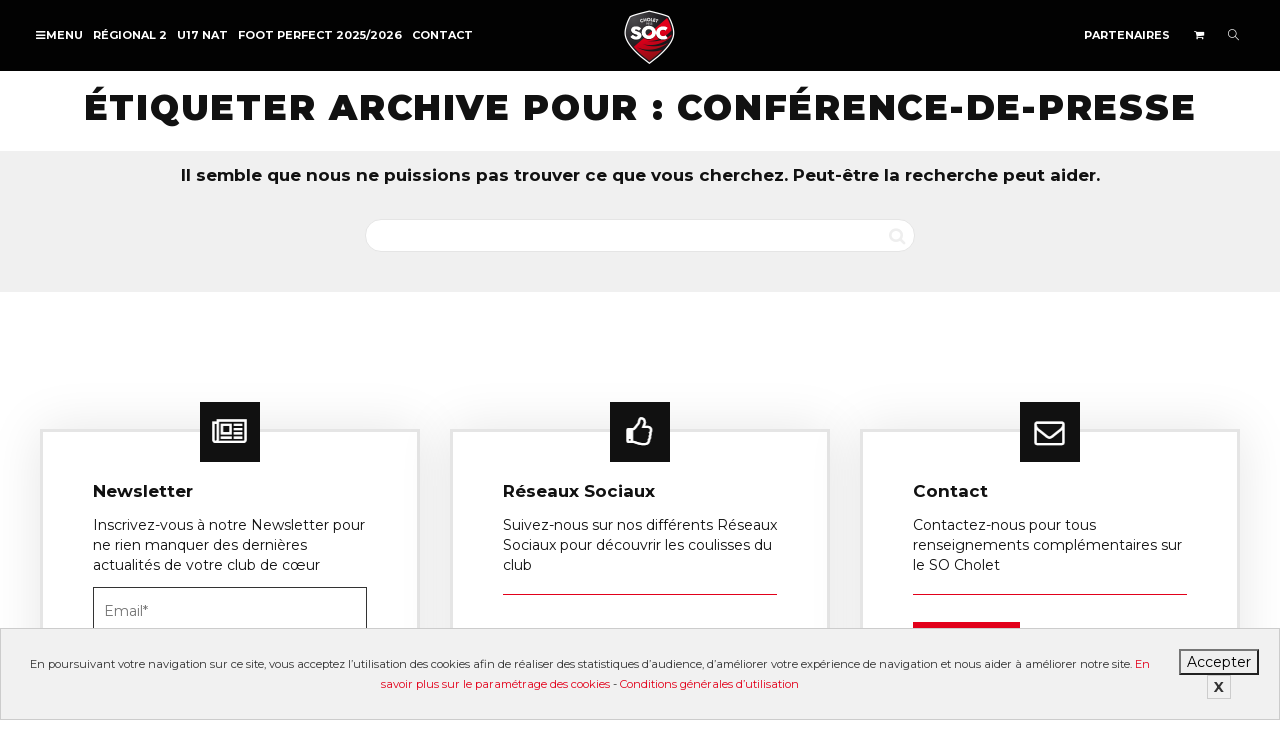

--- FILE ---
content_type: text/html; charset=UTF-8
request_url: https://www.socholet.fr/etiquette/conference-de-presse/
body_size: 13476
content:
<!DOCTYPE html> <!--[if lt IE 7]><html class="no-js lt-ie9 lt-ie8 lt-ie7" lang="fr-FR"><![endif]--> <!--[if IE 7]><html class="no-js lt-ie9 lt-ie8" lang="fr-FR"><![endif]--> <!--[if IE 8]><html class="no-js lt-ie9" lang="fr-FR"><![endif]--> <!--[if IE 9]><html class="no-js lt-ie10" lang="fr-FR"><![endif]--> <!--[if gt IE 9]><!--><html class="no-js" lang="fr-FR"> <!--<![endif]--><head><meta http-equiv="X-UA-Compatible" content="IE=9; IE=8; IE=7; IE=EDGE"/><meta charset="UTF-8"><meta name="viewport" content="width=device-width, initial-scale=1.0"><link rel="profile" href="http://gmpg.org/xfn/11"><link rel="pingback" href="https://www.socholet.fr/xmlrpc.php"><link rel="shortcut icon" href="https://www.socholet.fr/wp-content/uploads/2019/07/logo_soc_32.png"><link rel="apple-touch-icon-precomposed" href="https://www.socholet.fr/wp-content/uploads/2019/07/logo_soc_57.png"><link rel="apple-touch-icon-precomposed" sizes="72x72" href="https://www.socholet.fr/wp-content/uploads/2019/07/logo_soc_72.png"><link rel="apple-touch-icon-precomposed" sizes="114x114" href="https://www.socholet.fr/wp-content/uploads/2019/07/logo_soc_114.png"><link rel="apple-touch-icon-precomposed" sizes="144x144" href="https://www.socholet.fr/wp-content/uploads/2019/07/logo_soc_144.png"> <!--[if lt IE 9]> <script src="https://www.socholet.fr/wp-content/themes/kleo/assets/js/html5shiv.js"></script> <![endif]--> <!--[if IE 7]><link rel="stylesheet" href="https://www.socholet.fr/wp-content/themes/kleo/assets/css/fontello-ie7.css"> <![endif]--><link media="all" href="https://www.socholet.fr/wp-content/cache/autoptimize/css/autoptimize_8648ba52ae65d069bb4d045fc621e4ba.css" rel="stylesheet"><title>Conférence-de-presse  - So Cholet</title><meta name="robots" content="noindex, nofollow"><meta property="og:url" content="https://www.socholet.fr/etiquette/conference-de-presse/"><meta property="og:site_name" content="So Cholet"><meta property="og:locale" content="fr_FR"><meta property="og:type" content="object"><meta property="og:title" content="Conférence-de-presse  - So Cholet"><meta property="fb:app_id" content="2352477391680659"><meta name="twitter:card" content="summary"><meta name="twitter:site" content="@SOCholet"><meta name="twitter:creator" content="@SOCholet"><meta name="twitter:title" content="Conférence-de-presse  - So Cholet"><link rel='dns-prefetch' href='//static.addtoany.com' /><link rel='dns-prefetch' href='//fonts.googleapis.com' /><link rel="alternate" type="application/rss+xml" title="So Cholet &raquo; Flux" href="https://www.socholet.fr/feed/" /><link rel="alternate" type="application/rss+xml" title="So Cholet &raquo; Flux des commentaires" href="https://www.socholet.fr/comments/feed/" /><link rel="alternate" type="application/rss+xml" title="So Cholet &raquo; Flux de l’étiquette Conférence-de-presse" href="https://www.socholet.fr/etiquette/conference-de-presse/feed/" /><style id='wp-img-auto-sizes-contain-inline-css' type='text/css'>img:is([sizes=auto i],[sizes^="auto," i]){contain-intrinsic-size:3000px 1500px}
/*# sourceURL=wp-img-auto-sizes-contain-inline-css */</style><style id='wp-emoji-styles-inline-css' type='text/css'>img.wp-smiley, img.emoji {
		display: inline !important;
		border: none !important;
		box-shadow: none !important;
		height: 1em !important;
		width: 1em !important;
		margin: 0 0.07em !important;
		vertical-align: -0.1em !important;
		background: none !important;
		padding: 0 !important;
	}
/*# sourceURL=wp-emoji-styles-inline-css */</style><style id='global-styles-inline-css' type='text/css'>:root{--wp--preset--aspect-ratio--square: 1;--wp--preset--aspect-ratio--4-3: 4/3;--wp--preset--aspect-ratio--3-4: 3/4;--wp--preset--aspect-ratio--3-2: 3/2;--wp--preset--aspect-ratio--2-3: 2/3;--wp--preset--aspect-ratio--16-9: 16/9;--wp--preset--aspect-ratio--9-16: 9/16;--wp--preset--color--black: #000000;--wp--preset--color--cyan-bluish-gray: #abb8c3;--wp--preset--color--white: #ffffff;--wp--preset--color--pale-pink: #f78da7;--wp--preset--color--vivid-red: #cf2e2e;--wp--preset--color--luminous-vivid-orange: #ff6900;--wp--preset--color--luminous-vivid-amber: #fcb900;--wp--preset--color--light-green-cyan: #7bdcb5;--wp--preset--color--vivid-green-cyan: #00d084;--wp--preset--color--pale-cyan-blue: #8ed1fc;--wp--preset--color--vivid-cyan-blue: #0693e3;--wp--preset--color--vivid-purple: #9b51e0;--wp--preset--gradient--vivid-cyan-blue-to-vivid-purple: linear-gradient(135deg,rgb(6,147,227) 0%,rgb(155,81,224) 100%);--wp--preset--gradient--light-green-cyan-to-vivid-green-cyan: linear-gradient(135deg,rgb(122,220,180) 0%,rgb(0,208,130) 100%);--wp--preset--gradient--luminous-vivid-amber-to-luminous-vivid-orange: linear-gradient(135deg,rgb(252,185,0) 0%,rgb(255,105,0) 100%);--wp--preset--gradient--luminous-vivid-orange-to-vivid-red: linear-gradient(135deg,rgb(255,105,0) 0%,rgb(207,46,46) 100%);--wp--preset--gradient--very-light-gray-to-cyan-bluish-gray: linear-gradient(135deg,rgb(238,238,238) 0%,rgb(169,184,195) 100%);--wp--preset--gradient--cool-to-warm-spectrum: linear-gradient(135deg,rgb(74,234,220) 0%,rgb(151,120,209) 20%,rgb(207,42,186) 40%,rgb(238,44,130) 60%,rgb(251,105,98) 80%,rgb(254,248,76) 100%);--wp--preset--gradient--blush-light-purple: linear-gradient(135deg,rgb(255,206,236) 0%,rgb(152,150,240) 100%);--wp--preset--gradient--blush-bordeaux: linear-gradient(135deg,rgb(254,205,165) 0%,rgb(254,45,45) 50%,rgb(107,0,62) 100%);--wp--preset--gradient--luminous-dusk: linear-gradient(135deg,rgb(255,203,112) 0%,rgb(199,81,192) 50%,rgb(65,88,208) 100%);--wp--preset--gradient--pale-ocean: linear-gradient(135deg,rgb(255,245,203) 0%,rgb(182,227,212) 50%,rgb(51,167,181) 100%);--wp--preset--gradient--electric-grass: linear-gradient(135deg,rgb(202,248,128) 0%,rgb(113,206,126) 100%);--wp--preset--gradient--midnight: linear-gradient(135deg,rgb(2,3,129) 0%,rgb(40,116,252) 100%);--wp--preset--font-size--small: 13px;--wp--preset--font-size--medium: 20px;--wp--preset--font-size--large: 36px;--wp--preset--font-size--x-large: 42px;--wp--preset--spacing--20: 0.44rem;--wp--preset--spacing--30: 0.67rem;--wp--preset--spacing--40: 1rem;--wp--preset--spacing--50: 1.5rem;--wp--preset--spacing--60: 2.25rem;--wp--preset--spacing--70: 3.38rem;--wp--preset--spacing--80: 5.06rem;--wp--preset--shadow--natural: 6px 6px 9px rgba(0, 0, 0, 0.2);--wp--preset--shadow--deep: 12px 12px 50px rgba(0, 0, 0, 0.4);--wp--preset--shadow--sharp: 6px 6px 0px rgba(0, 0, 0, 0.2);--wp--preset--shadow--outlined: 6px 6px 0px -3px rgb(255, 255, 255), 6px 6px rgb(0, 0, 0);--wp--preset--shadow--crisp: 6px 6px 0px rgb(0, 0, 0);}:where(.is-layout-flex){gap: 0.5em;}:where(.is-layout-grid){gap: 0.5em;}body .is-layout-flex{display: flex;}.is-layout-flex{flex-wrap: wrap;align-items: center;}.is-layout-flex > :is(*, div){margin: 0;}body .is-layout-grid{display: grid;}.is-layout-grid > :is(*, div){margin: 0;}:where(.wp-block-columns.is-layout-flex){gap: 2em;}:where(.wp-block-columns.is-layout-grid){gap: 2em;}:where(.wp-block-post-template.is-layout-flex){gap: 1.25em;}:where(.wp-block-post-template.is-layout-grid){gap: 1.25em;}.has-black-color{color: var(--wp--preset--color--black) !important;}.has-cyan-bluish-gray-color{color: var(--wp--preset--color--cyan-bluish-gray) !important;}.has-white-color{color: var(--wp--preset--color--white) !important;}.has-pale-pink-color{color: var(--wp--preset--color--pale-pink) !important;}.has-vivid-red-color{color: var(--wp--preset--color--vivid-red) !important;}.has-luminous-vivid-orange-color{color: var(--wp--preset--color--luminous-vivid-orange) !important;}.has-luminous-vivid-amber-color{color: var(--wp--preset--color--luminous-vivid-amber) !important;}.has-light-green-cyan-color{color: var(--wp--preset--color--light-green-cyan) !important;}.has-vivid-green-cyan-color{color: var(--wp--preset--color--vivid-green-cyan) !important;}.has-pale-cyan-blue-color{color: var(--wp--preset--color--pale-cyan-blue) !important;}.has-vivid-cyan-blue-color{color: var(--wp--preset--color--vivid-cyan-blue) !important;}.has-vivid-purple-color{color: var(--wp--preset--color--vivid-purple) !important;}.has-black-background-color{background-color: var(--wp--preset--color--black) !important;}.has-cyan-bluish-gray-background-color{background-color: var(--wp--preset--color--cyan-bluish-gray) !important;}.has-white-background-color{background-color: var(--wp--preset--color--white) !important;}.has-pale-pink-background-color{background-color: var(--wp--preset--color--pale-pink) !important;}.has-vivid-red-background-color{background-color: var(--wp--preset--color--vivid-red) !important;}.has-luminous-vivid-orange-background-color{background-color: var(--wp--preset--color--luminous-vivid-orange) !important;}.has-luminous-vivid-amber-background-color{background-color: var(--wp--preset--color--luminous-vivid-amber) !important;}.has-light-green-cyan-background-color{background-color: var(--wp--preset--color--light-green-cyan) !important;}.has-vivid-green-cyan-background-color{background-color: var(--wp--preset--color--vivid-green-cyan) !important;}.has-pale-cyan-blue-background-color{background-color: var(--wp--preset--color--pale-cyan-blue) !important;}.has-vivid-cyan-blue-background-color{background-color: var(--wp--preset--color--vivid-cyan-blue) !important;}.has-vivid-purple-background-color{background-color: var(--wp--preset--color--vivid-purple) !important;}.has-black-border-color{border-color: var(--wp--preset--color--black) !important;}.has-cyan-bluish-gray-border-color{border-color: var(--wp--preset--color--cyan-bluish-gray) !important;}.has-white-border-color{border-color: var(--wp--preset--color--white) !important;}.has-pale-pink-border-color{border-color: var(--wp--preset--color--pale-pink) !important;}.has-vivid-red-border-color{border-color: var(--wp--preset--color--vivid-red) !important;}.has-luminous-vivid-orange-border-color{border-color: var(--wp--preset--color--luminous-vivid-orange) !important;}.has-luminous-vivid-amber-border-color{border-color: var(--wp--preset--color--luminous-vivid-amber) !important;}.has-light-green-cyan-border-color{border-color: var(--wp--preset--color--light-green-cyan) !important;}.has-vivid-green-cyan-border-color{border-color: var(--wp--preset--color--vivid-green-cyan) !important;}.has-pale-cyan-blue-border-color{border-color: var(--wp--preset--color--pale-cyan-blue) !important;}.has-vivid-cyan-blue-border-color{border-color: var(--wp--preset--color--vivid-cyan-blue) !important;}.has-vivid-purple-border-color{border-color: var(--wp--preset--color--vivid-purple) !important;}.has-vivid-cyan-blue-to-vivid-purple-gradient-background{background: var(--wp--preset--gradient--vivid-cyan-blue-to-vivid-purple) !important;}.has-light-green-cyan-to-vivid-green-cyan-gradient-background{background: var(--wp--preset--gradient--light-green-cyan-to-vivid-green-cyan) !important;}.has-luminous-vivid-amber-to-luminous-vivid-orange-gradient-background{background: var(--wp--preset--gradient--luminous-vivid-amber-to-luminous-vivid-orange) !important;}.has-luminous-vivid-orange-to-vivid-red-gradient-background{background: var(--wp--preset--gradient--luminous-vivid-orange-to-vivid-red) !important;}.has-very-light-gray-to-cyan-bluish-gray-gradient-background{background: var(--wp--preset--gradient--very-light-gray-to-cyan-bluish-gray) !important;}.has-cool-to-warm-spectrum-gradient-background{background: var(--wp--preset--gradient--cool-to-warm-spectrum) !important;}.has-blush-light-purple-gradient-background{background: var(--wp--preset--gradient--blush-light-purple) !important;}.has-blush-bordeaux-gradient-background{background: var(--wp--preset--gradient--blush-bordeaux) !important;}.has-luminous-dusk-gradient-background{background: var(--wp--preset--gradient--luminous-dusk) !important;}.has-pale-ocean-gradient-background{background: var(--wp--preset--gradient--pale-ocean) !important;}.has-electric-grass-gradient-background{background: var(--wp--preset--gradient--electric-grass) !important;}.has-midnight-gradient-background{background: var(--wp--preset--gradient--midnight) !important;}.has-small-font-size{font-size: var(--wp--preset--font-size--small) !important;}.has-medium-font-size{font-size: var(--wp--preset--font-size--medium) !important;}.has-large-font-size{font-size: var(--wp--preset--font-size--large) !important;}.has-x-large-font-size{font-size: var(--wp--preset--font-size--x-large) !important;}
/*# sourceURL=global-styles-inline-css */</style><style id='classic-theme-styles-inline-css' type='text/css'>/*! This file is auto-generated */
.wp-block-button__link{color:#fff;background-color:#32373c;border-radius:9999px;box-shadow:none;text-decoration:none;padding:calc(.667em + 2px) calc(1.333em + 2px);font-size:1.125em}.wp-block-file__button{background:#32373c;color:#fff;text-decoration:none}
/*# sourceURL=/wp-includes/css/classic-themes.min.css */</style><style id='events-manager-inline-css' type='text/css'>body .em { --font-family : inherit; --font-weight : inherit; --font-size : 1em; --line-height : inherit; }
/*# sourceURL=events-manager-inline-css */</style><style id='woocommerce-inline-inline-css' type='text/css'>.woocommerce form .form-row .required { visibility: visible; }
/*# sourceURL=woocommerce-inline-inline-css */</style><link rel='stylesheet' id='kleo-google-fonts-css' href='//fonts.googleapis.com/css?family=Montserrat%3A900%2C700%2C400&#038;ver=6.9' type='text/css' media='all' /><link rel='stylesheet' id='kleo-colors-css' href='https://www.socholet.fr/wp-content/cache/autoptimize/css/autoptimize_single_1e7afa7538c3ed8533dd7732c95073b4.css?ver=5.1.2.1747230057' type='text/css' media='all' /><link rel='stylesheet' id='font-style-css' href='https://fonts.googleapis.com/css?family=Yanone+Kaffeesatz&#038;text=0123456789&#038;ver=1' type='text/css' media='all' /> <script type="text/javascript" id="addtoany-core-js-before">window.a2a_config=window.a2a_config||{};a2a_config.callbacks=[];a2a_config.overlays=[];a2a_config.templates={};a2a_localize = {
	Share: "Partager",
	Save: "Enregistrer",
	Subscribe: "S'abonner",
	Email: "E-mail",
	Bookmark: "Signet",
	ShowAll: "Montrer tout",
	ShowLess: "Montrer moins",
	FindServices: "Trouver des service(s)",
	FindAnyServiceToAddTo: "Trouver instantan&eacute;ment des services &agrave; ajouter &agrave;",
	PoweredBy: "Propuls&eacute; par",
	ShareViaEmail: "Partager par e-mail",
	SubscribeViaEmail: "S’abonner par e-mail",
	BookmarkInYourBrowser: "Ajouter un signet dans votre navigateur",
	BookmarkInstructions: "Appuyez sur Ctrl+D ou \u2318+D pour mettre cette page en signet",
	AddToYourFavorites: "Ajouter &agrave; vos favoris",
	SendFromWebOrProgram: "Envoyer depuis n’importe quelle adresse e-mail ou logiciel e-mail",
	EmailProgram: "Programme d’e-mail",
	More: "Plus&#8230;",
	ThanksForSharing: "Merci de partager !",
	ThanksForFollowing: "Merci de nous suivre !"
};

a2a_config.icon_color="transparent,#ffffff";

//# sourceURL=addtoany-core-js-before</script> <script type="text/javascript" async src="https://static.addtoany.com/menu/page.js" id="addtoany-core-js"></script> <script type="text/javascript" src="https://www.socholet.fr/wp-includes/js/jquery/jquery.min.js?ver=3.7.1" id="jquery-core-js"></script> <script type="text/javascript" id="jquery-ui-datepicker-js-after">jQuery(function(jQuery){jQuery.datepicker.setDefaults({"closeText":"Fermer","currentText":"Aujourd\u2019hui","monthNames":["janvier","f\u00e9vrier","mars","avril","mai","juin","juillet","ao\u00fbt","septembre","octobre","novembre","d\u00e9cembre"],"monthNamesShort":["Jan","F\u00e9v","Mar","Avr","Mai","Juin","Juil","Ao\u00fbt","Sep","Oct","Nov","D\u00e9c"],"nextText":"Suivant","prevText":"Pr\u00e9c\u00e9dent","dayNames":["dimanche","lundi","mardi","mercredi","jeudi","vendredi","samedi"],"dayNamesShort":["dim","lun","mar","mer","jeu","ven","sam"],"dayNamesMin":["D","L","M","M","J","V","S"],"dateFormat":"d MM yy","firstDay":1,"isRTL":false});});
//# sourceURL=jquery-ui-datepicker-js-after</script> <script type="text/javascript" id="events-manager-js-extra">var EM = {"ajaxurl":"https://www.socholet.fr/wp-admin/admin-ajax.php","locationajaxurl":"https://www.socholet.fr/wp-admin/admin-ajax.php?action=locations_search","firstDay":"1","locale":"fr","dateFormat":"yy-mm-dd","ui_css":"https://www.socholet.fr/wp-content/plugins/events-manager/includes/css/jquery-ui/build.min.css","show24hours":"1","is_ssl":"1","autocomplete_limit":"10","calendar":{"breakpoints":{"small":560,"medium":908,"large":false}},"datepicker":{"format":"d/m/Y","locale":"fr"},"search":{"breakpoints":{"small":650,"medium":850,"full":false}},"google_maps_api":"AIzaSyCG_wrSsQMfy0ImHVn-jgB0Q4rO2gt4zYs","txt_search":"Recherche","txt_searching":"Recherche en cours...","txt_loading":"Chargement en cours..."};
//# sourceURL=events-manager-js-extra</script> <script type="text/javascript" id="wc-add-to-cart-js-extra">var wc_add_to_cart_params = {"ajax_url":"/wp-admin/admin-ajax.php","wc_ajax_url":"/?wc-ajax=%%endpoint%%","i18n_view_cart":"Voir le panier","cart_url":"https://www.socholet.fr/panier/","is_cart":"","cart_redirect_after_add":"no"};
//# sourceURL=wc-add-to-cart-js-extra</script> <link rel="https://api.w.org/" href="https://www.socholet.fr/wp-json/" /><link rel="alternate" title="JSON" type="application/json" href="https://www.socholet.fr/wp-json/wp/v2/tags/251" /><link rel="EditURI" type="application/rsd+xml" title="RSD" href="https://www.socholet.fr/xmlrpc.php?rsd" /><meta name="generator" content="WordPress 6.9" />  <script async="" type='text/javascript' src='https://maps.googleapis.com/maps/api/js?key=AIzaSyCG_wrSsQMfy0ImHVn-jgB0Q4rO2gt4zYs&language=fr'></script>  <script>!function(f,b,e,v,n,t,s)
	{if(f.fbq)return;n=f.fbq=function(){n.callMethod?
	n.callMethod.apply(n,arguments):n.queue.push(arguments)};
	if(!f._fbq)f._fbq=n;n.push=n;n.loaded=!0;n.version='2.0';
	n.queue=[];t=b.createElement(e);t.async=!0;
	t.src=v;s=b.getElementsByTagName(e)[0];
	s.parentNode.insertBefore(t,s)}(window, document,'script',
	'https://connect.facebook.net/en_US/fbevents.js');
	fbq('init', '417121852513597');
	fbq('track', 'PageView');</script> <noscript><img height="1" width="1" style="display:none"
 src="https://www.facebook.com/tr?id=417121852513597&ev=PageView&noscript=1"
 /></noscript><meta name="mobile-web-app-capable" content="yes"> <script type="text/javascript">/*
		 prevent dom flickering for elements hidden with js
		 */
        "use strict";

        document.documentElement.className += ' js-active ';
        document.documentElement.className += 'ontouchstart' in document.documentElement ? ' kleo-mobile ' : ' kleo-desktop ';

        var prefix = ['-webkit-', '-o-', '-moz-', '-ms-', ""];
        for (var i in prefix) {
            if (prefix[i] + 'transform' in document.documentElement.style) document.documentElement.className += " kleo-transform ";
            break;
        }</script> <noscript><style>.woocommerce-product-gallery{ opacity: 1 !important; }</style></noscript><meta name="generator" content="Powered by WPBakery Page Builder - drag and drop page builder for WordPress."/><div data-nosnippet class="seopress-user-consent seopress-user-message seopress-user-consent-hide"><p>En poursuivant votre navigation sur ce site, vous acceptez l’utilisation des cookies afin de réaliser des statistiques d’audience, d’améliorer votre expérience de navigation et nous aider à améliorer notre site. <a href="https://www.cnil.fr/fr/cookies-les-outils-pour-les-maitriser" target="_blank">En savoir plus sur le paramétrage des cookies</a> - <a href="/cgu/">Conditions générales d’utilisation</a><br></p><p> <button id="seopress-user-consent-accept" type="button">Accepter</button> <button type="button" id="seopress-user-consent-close">X</button></p></div><div class="seopress-user-consent-backdrop seopress-user-consent-hide"></div><style>.seopress-user-consent {left: 50%;position: fixed;z-index: 8000;padding: 20px;display: inline-flex;justify-content: center;border: 1px solid #CCC;max-width:100%;width:100%;bottom:0;transform: translate(-50%, 0);text-align:center;background:#F1F1F1;}@media (max-width: 782px) {.seopress-user-consent {display: block;}}.seopress-user-consent.seopress-user-message p:first-child {margin-right:20px}.seopress-user-consent p {margin: 0;font-size: 0.8em;align-self: center;}.seopress-user-consent button {vertical-align: middle;margin: 0;font-size: 14px;}.seopress-user-consent button:hover{}#seopress-user-consent-close{margin: 0;position: relative;font-weight: bold;border: 1px solid #ccc;background:none;color:inherit;}#seopress-user-consent-close:hover{cursor:pointer;background:#222;color:#fff;}.seopress-user-consent-hide{display:none;}.seopress-edit-choice{
        background: none;
        justify-content: start;
        z-index: 7500;
        border: none;
        width: inherit;
        transform: none;
        left: inherit;
        bottom: 0;
        top: inherit;
    }</style><meta name="generator" content="Powered by Slider Revolution 6.5.11 - responsive, Mobile-Friendly Slider Plugin for WordPress with comfortable drag and drop interface." /><style>.widget_tag_cloud a { font-size: small !important; }</style><noscript><style>.wpb_animate_when_almost_visible { opacity: 1; }</style></noscript><style id='rs-plugin-settings-inline-css' type='text/css'>#rs-demo-id {}
/*# sourceURL=rs-plugin-settings-inline-css */</style></head><body class="archive tag tag-conference-de-presse tag-251 wp-embed-responsive wp-theme-kleo wp-child-theme-socholet theme-kleo woocommerce-no-js offcanvas-left offcanvas-type-default navbar-full-width wpb-js-composer js-comp-ver-6.7.0 vc_responsive page-boxed-bg"><div class="kleo-page page-boxed"><div id="header" class="header-color"><div class="navbar" role="navigation"><div class="kleo-main-header header-split"><div class="container"><div class="navbar-header"><div class="kleo-mobile-switch"> <button type="button" class="navbar-toggle open-sidebar"> <span class="sr-only">Activer/désactiver navigation</span> <span class="icon-bar"></span> <span class="icon-bar"></span> <span class="icon-bar"></span> </button></div><div class="kleo-mobile-icons"> <a class="cart-contents mheader" href="https://www.socholet.fr/panier/" title="Voir le panier"><span class="cart-items"><i class="icon icon-basket-full-alt"></i> </span></a></div> <strong class="logo"> <a href="https://www.socholet.fr"> <img id="logo_img" title="So Cholet" src="https://www.socholet.fr/wp-content/uploads/2019/08/logo_socholet_header.png"
 alt="So Cholet"> </a> </strong></div><div class="primary-menu collapse navbar-collapse nav-collapse nav-83a8fd89"><ul id="menu-menu_principal" class="nav navbar-nav"><li id="menu-item-60063" class="menu-item menu-item-type-custom menu-item-object-custom menu-item-60063"><a href="#"><span class="open-sidebar"><i class="icon-menu"></i></span></a></li><li id="menu-item-92888" class="menu-item menu-item-type-post_type menu-item-object-equipes menu-item-92888"><a title="Régional 2" href="https://www.socholet.fr/equipes/regional2/">Régional 2</a></li><li id="menu-item-85277" class="menu-item menu-item-type-post_type menu-item-object-equipes menu-item-85277"><a title="U17 NAT" href="https://www.socholet.fr/equipes/u17/calendrier-et-resultats/">U17 NAT</a></li><li id="menu-item-85215" class="menu-item menu-item-type-post_type menu-item-object-page menu-item-85215"><a title="FOOT PERFECT 2025/2026" href="https://www.socholet.fr/foot-perfect-2024/">FOOT PERFECT 2025/2026</a></li><li id="menu-item-60061" class="menu-item menu-item-type-post_type menu-item-object-page menu-item-60061"><a title="Contact" href="https://www.socholet.fr/contact/">Contact</a></li></ul></div><div class="secondary-menu collapse navbar-collapse nav-collapse"><ul id="menu-secondary" class="nav navbar-nav"><li id="menu-item-60124" class="menu-item menu-item-type-post_type menu-item-object-page menu-item-60124"><a title="Partenaires" href="https://www.socholet.fr/partenaires/">Partenaires</a></li><li class="menu-item kleo-toggle-menu shop-drop"><a class="cart-contents js-activated" href="https://www.socholet.fr/panier/" title="Voir le panier"><span class="cart-items"><i class="icon icon-basket-full-alt"></i> </span> <span class="caret"></span></a><ul class="kleo-toggle-submenu"><li><div class="kleo-minicart"><div class="minicart-header">Votre panier est vide.</div><div class="minicart-buttons"><a class="btn btn-default kleo-go-shop" href="https://www.socholet.fr/boutique/"><span class="text">Aller à la boutique</span></a></div></div></li></ul></li><li id="nav-menu-item-search" class="menu-item kleo-search-nav"> <a class="search-trigger" href="#"><i class="icon icon-search"></i></a><div class="kleo-search-wrap searchHidden" id="ajax_search_container"><form class="form-inline" id="ajax_searchform" action="https://www.socholet.fr/"
 data-context=""> <input type="hidden" name="post_type[]" value=""> <input name="s" class="ajax_s form-control" autocomplete="off"
 type="text"
 value="" placeholder="Commencez à taper pour rechercher..."
 required> <span class="kleo-ajax-search-loading"><i class="icon-spin6 animate-spin"></i></span></form><div class="kleo_ajax_results"></div></div></li></ul></div></div></div></div></div><div id="main"><section class='container-wrap main-title alternate-color  main-center-title border-bottom breadcrumbs-container'><div class='container'><h1 class="page-title">Étiqueter Archive pour : Conférence-de-presse</h1><div class='breadcrumb-extra'><div class="kleo_framework breadcrumb" itemscope itemtype="http://schema.org/BreadcrumbList"><span itemprop="itemListElement" itemscope itemtype="http://schema.org/ListItem"><a itemprop="item" href="https://www.socholet.fr" title="So Cholet" ><span itemprop="name">Accueil</span></a><meta itemprop="position" content="1" /></span> <span class="sep"> </span> <span class="active">Conférence-de-presse</span></div></div></div></section><section id="main-contenu" class="container-wrap main-color"><div id="main-container" class="container"><div class="row"><div class="template-page col-sm-12 tpl-no posts-listing masonry-listing with-meta"><div class="wrap-content"><div class="page-content text-center"><h4>Il semble que nous ne puissions pas trouver ce que vous cherchez. Peut-être la recherche peut aider.</h4><form role="search" method="get" class="searchform" action="https://www.socholet.fr/"><div class="input-group"> <input name="s" autocomplete="off" type="text" class="ajax_s form-control input-sm" value=""> <span class="input-group-btn"> <input type="submit" value="Rechercher" class="searchsubmit button"> </span></div></form></div></div></div></div></div></section></div> <a class="kleo-go-top" href="#"><i class="icon-up-open-big"></i></a><div id="socket" class="socket-color"><section class="container-wrap blocs-footer main-color vertical-col"
 style="padding-top: 20px; padding-bottom: 40px;"><div class="section-container container"><div class="row"><div class="col-sm-4"><div class="vc_icon_element vc_icon_element-outer vc_icon_element-align-center vc_icon_element-have-style"> <img src="https://www.socholet.fr/wp-content/uploads/2019/10/news.png"></div><div class="magic-container bg-blanc bg-shadow"><div class="magic-inner sq-full-width"><div class="kleo_text_column wpb_text_column wpb_content_element "><div class="wpb_wrapper"><h4>Newsletter</h4> Inscrivez-vous à notre Newsletter pour ne rien manquer des dernières
 actualités de votre club de cœur<div class="wpcf7 no-js" id="wpcf7-f60850-o1" lang="fr-FR" dir="ltr"><div class="screen-reader-response"><p role="status" aria-live="polite" aria-atomic="true"></p><ul></ul></div><form action="/etiquette/conference-de-presse/#wpcf7-f60850-o1" method="post" class="wpcf7-form init" aria-label="Formulaire de contact" novalidate="novalidate" data-status="init"><div style="display: none;"> <input type="hidden" name="_wpcf7" value="60850" /> <input type="hidden" name="_wpcf7_version" value="5.7.5.1" /> <input type="hidden" name="_wpcf7_locale" value="fr_FR" /> <input type="hidden" name="_wpcf7_unit_tag" value="wpcf7-f60850-o1" /> <input type="hidden" name="_wpcf7_container_post" value="0" /> <input type="hidden" name="_wpcf7_posted_data_hash" value="" /> <input type="hidden" name="_wpcf7_recaptcha_response" value="" /></div><p><span class="wpcf7-form-control-wrap" data-name="email"><input size="40" class="wpcf7-form-control wpcf7-text wpcf7-email wpcf7-validates-as-required wpcf7-validates-as-email" aria-required="true" aria-invalid="false" placeholder="Email*" value="" type="email" name="email" /></span></p><p><input class="wpcf7-form-control has-spinner wpcf7-submit" type="submit" value="Inscription" /></p><div class="wpcf7-response-output" aria-hidden="true"></div></form></div></div></div></div></div></div><div class="col-sm-4"><div class="vc_icon_element vc_icon_element-outer vc_icon_element-align-center vc_icon_element-have-style"> <img src="https://www.socholet.fr/wp-content/uploads/2019/10/pouce.png"></div><div class="magic-container bg-blanc bg-shadow"><div class="magic-inner sq-full-width"><div class="kleo_text_column wpb_text_column wpb_content_element "><div class="wpb_wrapper"><h4>Réseaux Sociaux</h4> Suivez-nous sur nos différents Réseaux Sociaux pour découvrir les
 coulisses
 du club</div></div><div class="vc_separator wpb_content_element vc_separator_align_center vc_sep_width_100 vc_sep_pos_align_center vc_separator_no_text"> <span class="vc_sep_holder vc_sep_holder_l"><span
 style="border-color:#e2001a;" class="vc_sep_line"></span></span></div><ul class="kleo-social-icons"><li><a href="https://www.facebook.com/pages/SO-Cholet/1448534478796132"
 target="_blank" rel="noopener"><i class="icon-facebook"></i> </a><div class="ts-text">Facebook</div> &nbsp;</li><li><a href="https://www.instagram.com/so_cholet/" target="_blank"
 rel="noopener"><i class="icon-instagramm"></i> </a><div class="ts-text">Instagram</div> &nbsp;</li><li><a href="https://www.twitter.com/socholet" target="_blank"
 rel="noopener"><i class="icon-twitter"></i> </a><div class="ts-text">Twitter</div> &nbsp;</li><li><a href="https://www.youtube.com/user/socholet" target="_blank"
 rel="noopener"><i class="icon-youtube"></i> </a><div class="ts-text">Youtube</div> &nbsp;</li><li><a href="https://www.linkedin.com/company/socholet" target="_blank"
 rel="noopener"><i class="icon-linkedin"></i> </a><div class="ts-text">Linkedin</div> &nbsp;</li></ul></div></div></div><div class="col-sm-4"><div class="vc_icon_element vc_icon_element-outer vc_icon_element-align-center vc_icon_element-have-style"> <img src="https://www.socholet.fr/wp-content/uploads/2019/10/mail.png"></div><div class="magic-container bg-blanc bg-shadow"><div class="magic-inner sq-full-width"><div class="kleo_text_column wpb_text_column wpb_content_element "><div class="wpb_wrapper"><h4>Contact</h4> Contactez-nous pour tous renseignements complémentaires sur le SO Cholet</div></div><div
 class="vc_separator wpb_content_element vc_separator_align_center vc_sep_width_100 vc_sep_pos_align_center vc_separator_no_text"> <span class="vc_sep_holder vc_sep_holder_l"><span
 style="border-color:#e2001a;" class="vc_sep_line"></span></span></div><div class="vc_btn3-container vc_btn3-right"><a
 class="vc_general vc_btn3 vc_btn3-size-md vc_btn3-shape-square vc_btn3-style-flat vc_btn3-color-danger"
 style="margin-top: 10px;" title="" href="/contact/">Contact</a></div></div></div></div></div></div></section><div class="partenaires-footer"><h5>Partenaires Majeurs</h5><div class="liste-partenaires majeur"><a class="partenaire-all" href="https://www.technitoit.com/" target="_blank"><img src="https://www.socholet.fr/wp-content/uploads/2020/08/technitoit_blanc.png" /></a><a class="partenaire-all" href="https://www.europe-energie.com/" target="_blank"><img src="https://www.socholet.fr/wp-content/uploads/2020/08/europe_energie_blanc.png" /></a><a class="partenaire-all" href="https://www.adidas.fr/football" target="_blank"><img src="https://www.socholet.fr/wp-content/uploads/2020/08/performance_logo_bwr40white.png" /></a><a class="partenaire-all"><img src="https://www.socholet.fr/wp-content/uploads/2020/08/bentouch_digital_blanc.png" /></a><a class="partenaire-all" href="http://www.geo-conseils.fr/" target="_blank"><img src="https://www.socholet.fr/wp-content/uploads/2020/08/geo_conseils_blanc.png" /></a><a class="partenaire-all" href="https://www.cholet.fr/" target="_blank"><img src="https://www.socholet.fr/wp-content/uploads/2020/08/aglomeration-choletaise-blanc.png" /></a><a class="partenaire-all" href="https://www.paysdelaloire.fr/" target="_blank"><img src="https://www.socholet.fr/wp-content/uploads/2020/12/region-pays-de-la-loire-blanc.png" /></a><a class="partenaire-all" href="https://www.jetcraft.com/fr/" target="_blank"><img src="https://www.socholet.fr/wp-content/uploads/2021/07/jetcraft.png" /></a><a class="partenaire-all" href="https://mistertoiture.com/" target="_blank"><img src="https://www.socholet.fr/wp-content/uploads/2021/09/logo-mister-toiture-1.png" /></a><a class="partenaire-all"></a></div><h6>Nos partenaires nous font confiance. <a href="/nos-partenaires/">Vous aussi devenez partenaire du SOC
 !</a></h6></div><div class="liens-footer"><strong>©2007-2026 Stade Olympique Choletais</strong><div class="menu-menu-footer-container"><ul id="menu-menu-footer" class="menu"><li id="menu-item-60057" class="menu-item menu-item-type-post_type menu-item-object-page menu-item-60057"><a href="https://www.socholet.fr/contact/">Contact</a></li><li id="menu-item-60055" class="menu-item menu-item-type-post_type menu-item-object-page menu-item-privacy-policy menu-item-60055"><a rel="privacy-policy" href="https://www.socholet.fr/conditions-generales-d-utilisation/">Conditions générales d’utilisation</a></li><li id="menu-item-60056" class="menu-item menu-item-type-post_type menu-item-object-page menu-item-60056"><a href="https://www.socholet.fr/conditions-generales-de-vente/">Conditions générales de vente</a></li></ul></div></div></div></div><div class="offcanvas-sidebar side-color"><div class="wrap-canvas-menu"><div class="offcanvas-title"><a href="#" class="open-sidebar"></a></div><div class="offcanvas-before"><img class="alignnone size-medium wp-image-29089 aligncenter" src="https://www.socholet.fr/wp-content/uploads/2019/01/logo_socholet_web-279x300.png" alt="" width="279" height="300" /></div><div class="widget_nav_menu"><ul id="menu-menu-lateral" class="offcanvas-menu"><li id="menu-item-60077" class="menu-item menu-item-type-post_type menu-item-object-page current_page_parent menu-item-60077"><a title="Actualites" href="https://www.socholet.fr/actualites/">Actualites</a></li><li id="menu-item-60078" class="menu-item menu-item-type-post_type menu-item-object-page menu-item-60078"><a title="Convocations" href="https://www.socholet.fr/calendrier/">Convocations</a></li><li id="menu-item-60084" class="menu-item menu-item-type-custom menu-item-object-custom menu-item-has-children menu-item-60084 dropdown mega-6-cols"><a title="Club" href="#" class="js-activated">Club <span class="caret"></span></a><ul role="menu" class="dropdown-menu sub-menu pull-left"><li id="menu-item-60079" class="menu-item menu-item-type-post_type menu-item-object-page menu-item-60079"><a title="Histoire" href="https://www.socholet.fr/club/">Histoire</a></li><li id="menu-item-60080" class="menu-item menu-item-type-post_type menu-item-object-page menu-item-60080"><a title="Les stades" href="https://www.socholet.fr/club/stades/">Les stades</a></li><li id="menu-item-60081" class="menu-item menu-item-type-post_type menu-item-object-page menu-item-60081"><a title="Organigramme" href="https://www.socholet.fr/club/organigramme/">Organigramme</a></li><li id="menu-item-60083" class="menu-item menu-item-type-post_type menu-item-object-page menu-item-60083"><a title="Valeurs" href="https://www.socholet.fr/club/valeurs/">Valeurs</a></li><li id="menu-item-60082" class="menu-item menu-item-type-post_type menu-item-object-page menu-item-60082"><a title="Programme Éducatif Fédéral" href="https://www.socholet.fr/club/programme-educatif-federal/">Programme Éducatif Fédéral</a></li><li id="menu-item-60876" class="menu-item menu-item-type-post_type menu-item-object-page menu-item-60876"><a title="Stage" href="https://www.socholet.fr/foot-perfect-2024/">Stage</a></li></ul></li><li id="menu-item-60085" class="menu-item menu-item-type-custom menu-item-object-custom menu-item-has-children menu-item-60085 dropdown mega-7-cols"><a title="Équipes" href="#" class="js-activated">Équipes <span class="caret"></span></a><ul role="menu" class="dropdown-menu sub-menu pull-left"><li id="menu-item-60089" class="menu-item menu-item-type-post_type menu-item-object-equipes menu-item-60089"><a title="Régional 2" href="https://www.socholet.fr/equipes/regional2/">Régional 2</a></li><li id="menu-item-60088" class="menu-item menu-item-type-post_type menu-item-object-equipes menu-item-60088"><a title="Régional 3" href="https://www.socholet.fr/equipes/regional3/">Régional 3</a></li><li id="menu-item-60090" class="menu-item menu-item-type-post_type menu-item-object-equipes menu-item-60090"><a title="D2" href="https://www.socholet.fr/equipes/d2/">D2</a></li><li id="menu-item-60091" class="menu-item menu-item-type-post_type menu-item-object-equipes menu-item-60091"><a title="D5" href="https://www.socholet.fr/equipes/d5/">D5</a></li><li id="menu-item-60108" class="menu-item menu-item-type-custom menu-item-object-custom menu-item-has-children menu-item-60108 dropdown-submenu"><a title="Féminines" href="#">Féminines <span class="caret"></span></a><ul role="menu" class="dropdown-menu sub-menu"><li id="menu-item-60086" class="menu-item menu-item-type-post_type menu-item-object-equipes menu-item-60086"><a title="Séniors F" href="https://www.socholet.fr/equipes/seniors-f/">Séniors F</a></li><li id="menu-item-60087" class="menu-item menu-item-type-post_type menu-item-object-equipes menu-item-60087"><a title="U18F" href="https://www.socholet.fr/equipes/u18f/">U18F</a></li><li id="menu-item-60103" class="menu-item menu-item-type-post_type menu-item-object-equipes menu-item-60103"><a title="U18 FA" href="https://www.socholet.fr/equipes/u18-fa/">U18 FA</a></li><li id="menu-item-60099" class="menu-item menu-item-type-post_type menu-item-object-equipes menu-item-60099"><a title="U15 F" href="https://www.socholet.fr/equipes/u15-f/">U15 F</a></li><li id="menu-item-62608" class="menu-item menu-item-type-post_type menu-item-object-equipes menu-item-62608"><a title="U13 F" href="https://www.socholet.fr/equipes/u13-f/">U13 F</a></li><li id="menu-item-60094" class="menu-item menu-item-type-post_type menu-item-object-equipes menu-item-60094"><a title="U11 F" href="https://www.socholet.fr/equipes/u11-f/">U11 F</a></li></ul></li><li id="menu-item-60109" class="menu-item menu-item-type-custom menu-item-object-custom menu-item-has-children menu-item-60109 dropdown-submenu"><a title="Académie" href="#">Académie <span class="caret"></span></a><ul role="menu" class="dropdown-menu sub-menu"><li id="menu-item-60102" class="menu-item menu-item-type-post_type menu-item-object-equipes menu-item-60102"><a title="U18" href="https://www.socholet.fr/equipes/u18/">U18</a></li><li id="menu-item-60101" class="menu-item menu-item-type-post_type menu-item-object-equipes menu-item-60101"><a title="U17" href="https://www.socholet.fr/equipes/u17/">U17</a></li><li id="menu-item-60100" class="menu-item menu-item-type-post_type menu-item-object-equipes menu-item-60100"><a title="U16" href="https://www.socholet.fr/equipes/u16-2/">U16</a></li><li id="menu-item-60098" class="menu-item menu-item-type-post_type menu-item-object-equipes menu-item-60098"><a title="U15" href="https://www.socholet.fr/equipes/u15/">U15</a></li><li id="menu-item-60097" class="menu-item menu-item-type-post_type menu-item-object-equipes menu-item-60097"><a title="U14" href="https://www.socholet.fr/equipes/u14/">U14</a></li></ul></li><li id="menu-item-60110" class="menu-item menu-item-type-custom menu-item-object-custom menu-item-has-children menu-item-60110 dropdown-submenu"><a title="École de foot" href="#">École de foot <span class="caret"></span></a><ul role="menu" class="dropdown-menu sub-menu"><li id="menu-item-60096" class="menu-item menu-item-type-post_type menu-item-object-equipes menu-item-60096"><a title="U13" href="https://www.socholet.fr/equipes/u13/">U13</a></li><li id="menu-item-60095" class="menu-item menu-item-type-post_type menu-item-object-equipes menu-item-60095"><a title="U12" href="https://www.socholet.fr/equipes/u12/">U12</a></li><li id="menu-item-60093" class="menu-item menu-item-type-post_type menu-item-object-equipes menu-item-60093"><a title="U11" href="https://www.socholet.fr/equipes/u11/">U11</a></li><li id="menu-item-60092" class="menu-item menu-item-type-post_type menu-item-object-equipes menu-item-60092"><a title="U10" href="https://www.socholet.fr/equipes/u10/">U10</a></li><li id="menu-item-60107" class="menu-item menu-item-type-post_type menu-item-object-equipes menu-item-60107"><a title="U9" href="https://www.socholet.fr/equipes/u9/">U9</a></li><li id="menu-item-60106" class="menu-item menu-item-type-post_type menu-item-object-equipes menu-item-60106"><a title="U8" href="https://www.socholet.fr/equipes/u8/">U8</a></li><li id="menu-item-60105" class="menu-item menu-item-type-post_type menu-item-object-equipes menu-item-60105"><a title="U6/U7" href="https://www.socholet.fr/equipes/u6-u7/">U6/U7</a></li></ul></li></ul></li><li id="menu-item-60116" class="menu-item menu-item-type-post_type menu-item-object-page menu-item-60116"><a title="Partenaires" href="https://www.socholet.fr/partenaires/">Partenaires</a></li><li id="menu-item-60117" class="menu-item menu-item-type-post_type menu-item-object-page menu-item-60117"><a title="Contact" href="https://www.socholet.fr/contact/">Contact</a></li></ul></div><div class="offcanvas-after"><ul class="kleo-social-icons" style="border-top: 1px solid #e2001a;"><li><a href="https://www.facebook.com/pages/SO-Cholet/1448534478796132" target="_blank" rel="noopener"><i class="icon-facebook"></i> </a><div class="ts-text">Facebook</div> &nbsp;</li><li><a href="https://www.instagram.com/so_cholet/" target="_blank" rel="noopener"><i class="icon-instagramm"></i> </a><div class="ts-text">Instagram</div> &nbsp;</li><li><a href="https://www.twitter.com/socholet" target="_blank" rel="noopener"><i class="icon-twitter"></i> </a><div class="ts-text">Twitter</div> &nbsp;</li><li><a href="https://www.youtube.com/user/socholet" target="_blank" rel="noopener"><i class="icon-youtube"></i> </a><div class="ts-text">Youtube</div> &nbsp;</li><li><a href="https://www.linkedin.com/company/socholet" target="_blank" rel="noopener"><i class="icon-linkedin"></i> </a><div class="ts-text">Linkedin</div> &nbsp;</li></ul></div></div></div>  <script type="speculationrules">{"prefetch":[{"source":"document","where":{"and":[{"href_matches":"/*"},{"not":{"href_matches":["/wp-*.php","/wp-admin/*","/wp-content/uploads/*","/wp-content/*","/wp-content/plugins/*","/wp-content/themes/socholet/*","/wp-content/themes/kleo/*","/*\\?(.+)"]}},{"not":{"selector_matches":"a[rel~=\"nofollow\"]"}},{"not":{"selector_matches":".no-prefetch, .no-prefetch a"}}]},"eagerness":"conservative"}]}</script> <div id="container-infos"> <script type="text/javascript">document.addEventListener('DOMContentLoaded', function () {
            jQuery.get(
                "/wp-content/plugins/admin-bt/infos/infos_obligatoires_fr_FR.html",
                function(data){jQuery('#container-infos').html(data)},
            );
        });</script> </div> <script type="text/javascript">(function () {
			var c = document.body.className;
			c = c.replace(/woocommerce-no-js/, 'woocommerce-js');
			document.body.className = c;
		})();</script> <div id="kleo-login-modal" class="kleo-form-modal main-color mfp-hide"><div class="row"><div class="col-sm-12 text-center"><div class="kleo-pop-title-wrap main-color"><h3 class="kleo-pop-title">Vous connecter avec vos identifiants</h3></div><form action="https://www.socholet.fr/wp-login.php" name="login_form" method="post"
 class="kleo-form-signin sq-login-form"> <input type="hidden" id="sq-login-security" name="sq-login-security" value="17e00980fc" /><input type="hidden" name="_wp_http_referer" value="/etiquette/conference-de-presse/" /> <input type="text" required name="log" class="form-control sq-username" value=""
 placeholder="Nom d&#039;utilisateur"> <input type="password" required spellcheck="false" autocomplete="off" value="" name="pwd" class="sq-password form-control"
 placeholder="Mot de passe"><div id="kleo-login-result"></div> <button class="btn btn-lg btn-default btn-block"
 type="submit">Connexion</button> <label class="checkbox pull-left"> <input class="sq-rememberme" name="rememberme" type="checkbox"
 value="forever"> Se souvenir de moi </label> <a href="#kleo-lostpass-modal"
 class="kleo-show-lostpass kleo-other-action pull-right">Lost your password?</a> <span class="clearfix"></span></form></div></div></div><div id="kleo-lostpass-modal" class="kleo-form-modal main-color mfp-hide"><div class="row"><div class="col-sm-12 text-center"><div class="kleo-pop-title-wrap alternate-color"><h3 class="kleo-pop-title">Vous avez oublié vos informations ?</h3></div><form name="forgot_form" action="" method="post" class="sq-forgot-form kleo-form-signin"> <input type="hidden" id="security-pass" name="security-pass" value="17e00980fc" /><input type="hidden" name="_wp_http_referer" value="/etiquette/conference-de-presse/" /> <input type="text" required name="user_login" class="sq-forgot-email form-control"
 placeholder="Nom d&#039;utilisateur ou E-mail"><div id="kleo-lost-result"></div> <button class="btn btn-lg btn-default btn-block"
 type="submit">Réinitialiser mot de passe</button> <a href="#kleo-login-modal"
 class="kleo-show-login kleo-other-action pull-right">Je me souviens de mes informations</a> <span class="clearfix"></span></form></div></div></div> <script type="text/template" id="tmpl-variation-template"><div class="woocommerce-variation-description">{{{ data.variation.variation_description }}}</div>
	<div class="woocommerce-variation-price">{{{ data.variation.price_html }}}</div>
	<div class="woocommerce-variation-availability">{{{ data.variation.availability_html }}}</div></script> <script type="text/template" id="tmpl-unavailable-variation-template"><p>Sorry, this product is unavailable. Please choose a different combination.</p></script> <script type="text/javascript" id="contact-form-7-js-extra">var wpcf7 = {"api":{"root":"https://www.socholet.fr/wp-json/","namespace":"contact-form-7/v1"}};
//# sourceURL=contact-form-7-js-extra</script> <script type="text/javascript" id="woocommerce-js-extra">var woocommerce_params = {"ajax_url":"/wp-admin/admin-ajax.php","wc_ajax_url":"/?wc-ajax=%%endpoint%%"};
//# sourceURL=woocommerce-js-extra</script> <script type="text/javascript" id="wc-cart-fragments-js-extra">var wc_cart_fragments_params = {"ajax_url":"/wp-admin/admin-ajax.php","wc_ajax_url":"/?wc-ajax=%%endpoint%%","cart_hash_key":"wc_cart_hash_66b1f542fda1420d41dfd3ce02589fcf","fragment_name":"wc_fragments_66b1f542fda1420d41dfd3ce02589fcf","request_timeout":"5000"};
//# sourceURL=wc-cart-fragments-js-extra</script> <script type="text/javascript" id="mediaelement-core-js-before">var mejsL10n = {"language":"fr","strings":{"mejs.download-file":"T\u00e9l\u00e9charger le fichier","mejs.install-flash":"Vous utilisez un navigateur qui n\u2019a pas le lecteur Flash activ\u00e9 ou install\u00e9. Veuillez activer votre extension Flash ou t\u00e9l\u00e9charger la derni\u00e8re version \u00e0 partir de cette adresse\u00a0: https://get.adobe.com/flashplayer/","mejs.fullscreen":"Plein \u00e9cran","mejs.play":"Lecture","mejs.pause":"Pause","mejs.time-slider":"Curseur de temps","mejs.time-help-text":"Utilisez les fl\u00e8ches droite/gauche pour avancer d\u2019une seconde, haut/bas pour avancer de dix secondes.","mejs.live-broadcast":"\u00c9mission en direct","mejs.volume-help-text":"Utilisez les fl\u00e8ches haut/bas pour augmenter ou diminuer le volume.","mejs.unmute":"R\u00e9activer le son","mejs.mute":"Muet","mejs.volume-slider":"Curseur de volume","mejs.video-player":"Lecteur vid\u00e9o","mejs.audio-player":"Lecteur audio","mejs.captions-subtitles":"L\u00e9gendes/Sous-titres","mejs.captions-chapters":"Chapitres","mejs.none":"Aucun","mejs.afrikaans":"Afrikaans","mejs.albanian":"Albanais","mejs.arabic":"Arabe","mejs.belarusian":"Bi\u00e9lorusse","mejs.bulgarian":"Bulgare","mejs.catalan":"Catalan","mejs.chinese":"Chinois","mejs.chinese-simplified":"Chinois (simplifi\u00e9)","mejs.chinese-traditional":"Chinois (traditionnel)","mejs.croatian":"Croate","mejs.czech":"Tch\u00e8que","mejs.danish":"Danois","mejs.dutch":"N\u00e9erlandais","mejs.english":"Anglais","mejs.estonian":"Estonien","mejs.filipino":"Filipino","mejs.finnish":"Finnois","mejs.french":"Fran\u00e7ais","mejs.galician":"Galicien","mejs.german":"Allemand","mejs.greek":"Grec","mejs.haitian-creole":"Cr\u00e9ole ha\u00eftien","mejs.hebrew":"H\u00e9breu","mejs.hindi":"Hindi","mejs.hungarian":"Hongrois","mejs.icelandic":"Islandais","mejs.indonesian":"Indon\u00e9sien","mejs.irish":"Irlandais","mejs.italian":"Italien","mejs.japanese":"Japonais","mejs.korean":"Cor\u00e9en","mejs.latvian":"Letton","mejs.lithuanian":"Lituanien","mejs.macedonian":"Mac\u00e9donien","mejs.malay":"Malais","mejs.maltese":"Maltais","mejs.norwegian":"Norv\u00e9gien","mejs.persian":"Perse","mejs.polish":"Polonais","mejs.portuguese":"Portugais","mejs.romanian":"Roumain","mejs.russian":"Russe","mejs.serbian":"Serbe","mejs.slovak":"Slovaque","mejs.slovenian":"Slov\u00e9nien","mejs.spanish":"Espagnol","mejs.swahili":"Swahili","mejs.swedish":"Su\u00e9dois","mejs.tagalog":"Tagalog","mejs.thai":"Thai","mejs.turkish":"Turc","mejs.ukrainian":"Ukrainien","mejs.vietnamese":"Vietnamien","mejs.welsh":"Ga\u00e9lique","mejs.yiddish":"Yiddish"}};
//# sourceURL=mediaelement-core-js-before</script> <script type="text/javascript" id="mediaelement-js-extra">var _wpmejsSettings = {"pluginPath":"/wp-includes/js/mediaelement/","classPrefix":"mejs-","stretching":"responsive","audioShortcodeLibrary":"mediaelement","videoShortcodeLibrary":"mediaelement"};
//# sourceURL=mediaelement-js-extra</script> <script type="text/javascript" id="app-js-extra">var kleoFramework = {"ajaxurl":"https://www.socholet.fr/wp-admin/admin-ajax.php","themeUrl":"https://www.socholet.fr/wp-content/themes/kleo","loginUrl":"https://www.socholet.fr/wp-login.php","goTop":"1","ajaxSearch":"1","alreadyLiked":"You already like this","logo":"https://www.socholet.fr/wp-content/uploads/2019/08/logo_socholet_header.png","retinaLogo":"https://www.socholet.fr/wp-content/uploads/2019/08/logo_socholet_header.png","headerHeight":"70","headerHeightScrolled":"88","headerTwoRowHeight":"88","headerTwoRowHeightScrolled":"0","headerResizeOffset":"","loadingmessage":"\u003Ci class=\"icon icon-spin5 animate-spin\"\u003E\u003C/i\u003E Informations en cours d\u2019envoi, veuillez patienter...","DisableMagnificGallery":"0","flexMenuEnabled":"0","errorOcurred":"Sorry, an error occurred","portfolioVideoHeight":"160"};
//# sourceURL=app-js-extra</script> <script type="text/javascript" src="https://www.google.com/recaptcha/api.js?render=6Lcfca8UAAAAAH-s0R-CNVJI7k_JS56g77CqAoV2&amp;ver=3.0" id="google-recaptcha-js"></script> <script type="text/javascript" src="https://www.socholet.fr/wp-includes/js/dist/vendor/wp-polyfill.min.js?ver=3.15.0" id="wp-polyfill-js"></script> <script type="text/javascript" id="wpcf7-recaptcha-js-extra">var wpcf7_recaptcha = {"sitekey":"6Lcfca8UAAAAAH-s0R-CNVJI7k_JS56g77CqAoV2","actions":{"homepage":"homepage","contactform":"contactform"}};
//# sourceURL=wpcf7-recaptcha-js-extra</script> <script type="text/javascript" id="seopress-cookies-ajax-js-extra">var seopressAjaxGAUserConsent = {"seopress_nonce":"ce3cbe70cf","seopress_cookies_user_consent":"https://www.socholet.fr/wp-admin/admin-ajax.php","seopress_cookies_expiration_days":"30"};
//# sourceURL=seopress-cookies-ajax-js-extra</script> <script type="text/javascript" id="wp-util-js-extra">var _wpUtilSettings = {"ajax":{"url":"/wp-admin/admin-ajax.php"}};
//# sourceURL=wp-util-js-extra</script> <script type="text/javascript" id="wc-add-to-cart-variation-js-extra">var wc_add_to_cart_variation_params = {"wc_ajax_url":"/?wc-ajax=%%endpoint%%","i18n_no_matching_variations_text":"Sorry, no products matched your selection. Please choose a different combination.","i18n_make_a_selection_text":"Please select some product options before adding this product to your cart.","i18n_unavailable_text":"Sorry, this product is unavailable. Please choose a different combination."};
//# sourceURL=wc-add-to-cart-variation-js-extra</script> <script id="wp-emoji-settings" type="application/json">{"baseUrl":"https://s.w.org/images/core/emoji/17.0.2/72x72/","ext":".png","svgUrl":"https://s.w.org/images/core/emoji/17.0.2/svg/","svgExt":".svg","source":{"concatemoji":"https://www.socholet.fr/wp-includes/js/wp-emoji-release.min.js?ver=6.9"}}</script> <script type="module">/*! This file is auto-generated */
const a=JSON.parse(document.getElementById("wp-emoji-settings").textContent),o=(window._wpemojiSettings=a,"wpEmojiSettingsSupports"),s=["flag","emoji"];function i(e){try{var t={supportTests:e,timestamp:(new Date).valueOf()};sessionStorage.setItem(o,JSON.stringify(t))}catch(e){}}function c(e,t,n){e.clearRect(0,0,e.canvas.width,e.canvas.height),e.fillText(t,0,0);t=new Uint32Array(e.getImageData(0,0,e.canvas.width,e.canvas.height).data);e.clearRect(0,0,e.canvas.width,e.canvas.height),e.fillText(n,0,0);const a=new Uint32Array(e.getImageData(0,0,e.canvas.width,e.canvas.height).data);return t.every((e,t)=>e===a[t])}function p(e,t){e.clearRect(0,0,e.canvas.width,e.canvas.height),e.fillText(t,0,0);var n=e.getImageData(16,16,1,1);for(let e=0;e<n.data.length;e++)if(0!==n.data[e])return!1;return!0}function u(e,t,n,a){switch(t){case"flag":return n(e,"\ud83c\udff3\ufe0f\u200d\u26a7\ufe0f","\ud83c\udff3\ufe0f\u200b\u26a7\ufe0f")?!1:!n(e,"\ud83c\udde8\ud83c\uddf6","\ud83c\udde8\u200b\ud83c\uddf6")&&!n(e,"\ud83c\udff4\udb40\udc67\udb40\udc62\udb40\udc65\udb40\udc6e\udb40\udc67\udb40\udc7f","\ud83c\udff4\u200b\udb40\udc67\u200b\udb40\udc62\u200b\udb40\udc65\u200b\udb40\udc6e\u200b\udb40\udc67\u200b\udb40\udc7f");case"emoji":return!a(e,"\ud83e\u1fac8")}return!1}function f(e,t,n,a){let r;const o=(r="undefined"!=typeof WorkerGlobalScope&&self instanceof WorkerGlobalScope?new OffscreenCanvas(300,150):document.createElement("canvas")).getContext("2d",{willReadFrequently:!0}),s=(o.textBaseline="top",o.font="600 32px Arial",{});return e.forEach(e=>{s[e]=t(o,e,n,a)}),s}function r(e){var t=document.createElement("script");t.src=e,t.defer=!0,document.head.appendChild(t)}a.supports={everything:!0,everythingExceptFlag:!0},new Promise(t=>{let n=function(){try{var e=JSON.parse(sessionStorage.getItem(o));if("object"==typeof e&&"number"==typeof e.timestamp&&(new Date).valueOf()<e.timestamp+604800&&"object"==typeof e.supportTests)return e.supportTests}catch(e){}return null}();if(!n){if("undefined"!=typeof Worker&&"undefined"!=typeof OffscreenCanvas&&"undefined"!=typeof URL&&URL.createObjectURL&&"undefined"!=typeof Blob)try{var e="postMessage("+f.toString()+"("+[JSON.stringify(s),u.toString(),c.toString(),p.toString()].join(",")+"));",a=new Blob([e],{type:"text/javascript"});const r=new Worker(URL.createObjectURL(a),{name:"wpTestEmojiSupports"});return void(r.onmessage=e=>{i(n=e.data),r.terminate(),t(n)})}catch(e){}i(n=f(s,u,c,p))}t(n)}).then(e=>{for(const n in e)a.supports[n]=e[n],a.supports.everything=a.supports.everything&&a.supports[n],"flag"!==n&&(a.supports.everythingExceptFlag=a.supports.everythingExceptFlag&&a.supports[n]);var t;a.supports.everythingExceptFlag=a.supports.everythingExceptFlag&&!a.supports.flag,a.supports.everything||((t=a.source||{}).concatemoji?r(t.concatemoji):t.wpemoji&&t.twemoji&&(r(t.twemoji),r(t.wpemoji)))});
//# sourceURL=https://www.socholet.fr/wp-includes/js/wp-emoji-loader.min.js</script> <script defer src="https://www.socholet.fr/wp-content/cache/autoptimize/js/autoptimize_59e55162c7146412bc9934e949cf5b8e.js"></script></body></html>

--- FILE ---
content_type: text/html; charset=utf-8
request_url: https://www.google.com/recaptcha/api2/anchor?ar=1&k=6Lcfca8UAAAAAH-s0R-CNVJI7k_JS56g77CqAoV2&co=aHR0cHM6Ly93d3cuc29jaG9sZXQuZnI6NDQz&hl=en&v=PoyoqOPhxBO7pBk68S4YbpHZ&size=invisible&anchor-ms=20000&execute-ms=30000&cb=hsbikdhpgcye
body_size: 48698
content:
<!DOCTYPE HTML><html dir="ltr" lang="en"><head><meta http-equiv="Content-Type" content="text/html; charset=UTF-8">
<meta http-equiv="X-UA-Compatible" content="IE=edge">
<title>reCAPTCHA</title>
<style type="text/css">
/* cyrillic-ext */
@font-face {
  font-family: 'Roboto';
  font-style: normal;
  font-weight: 400;
  font-stretch: 100%;
  src: url(//fonts.gstatic.com/s/roboto/v48/KFO7CnqEu92Fr1ME7kSn66aGLdTylUAMa3GUBHMdazTgWw.woff2) format('woff2');
  unicode-range: U+0460-052F, U+1C80-1C8A, U+20B4, U+2DE0-2DFF, U+A640-A69F, U+FE2E-FE2F;
}
/* cyrillic */
@font-face {
  font-family: 'Roboto';
  font-style: normal;
  font-weight: 400;
  font-stretch: 100%;
  src: url(//fonts.gstatic.com/s/roboto/v48/KFO7CnqEu92Fr1ME7kSn66aGLdTylUAMa3iUBHMdazTgWw.woff2) format('woff2');
  unicode-range: U+0301, U+0400-045F, U+0490-0491, U+04B0-04B1, U+2116;
}
/* greek-ext */
@font-face {
  font-family: 'Roboto';
  font-style: normal;
  font-weight: 400;
  font-stretch: 100%;
  src: url(//fonts.gstatic.com/s/roboto/v48/KFO7CnqEu92Fr1ME7kSn66aGLdTylUAMa3CUBHMdazTgWw.woff2) format('woff2');
  unicode-range: U+1F00-1FFF;
}
/* greek */
@font-face {
  font-family: 'Roboto';
  font-style: normal;
  font-weight: 400;
  font-stretch: 100%;
  src: url(//fonts.gstatic.com/s/roboto/v48/KFO7CnqEu92Fr1ME7kSn66aGLdTylUAMa3-UBHMdazTgWw.woff2) format('woff2');
  unicode-range: U+0370-0377, U+037A-037F, U+0384-038A, U+038C, U+038E-03A1, U+03A3-03FF;
}
/* math */
@font-face {
  font-family: 'Roboto';
  font-style: normal;
  font-weight: 400;
  font-stretch: 100%;
  src: url(//fonts.gstatic.com/s/roboto/v48/KFO7CnqEu92Fr1ME7kSn66aGLdTylUAMawCUBHMdazTgWw.woff2) format('woff2');
  unicode-range: U+0302-0303, U+0305, U+0307-0308, U+0310, U+0312, U+0315, U+031A, U+0326-0327, U+032C, U+032F-0330, U+0332-0333, U+0338, U+033A, U+0346, U+034D, U+0391-03A1, U+03A3-03A9, U+03B1-03C9, U+03D1, U+03D5-03D6, U+03F0-03F1, U+03F4-03F5, U+2016-2017, U+2034-2038, U+203C, U+2040, U+2043, U+2047, U+2050, U+2057, U+205F, U+2070-2071, U+2074-208E, U+2090-209C, U+20D0-20DC, U+20E1, U+20E5-20EF, U+2100-2112, U+2114-2115, U+2117-2121, U+2123-214F, U+2190, U+2192, U+2194-21AE, U+21B0-21E5, U+21F1-21F2, U+21F4-2211, U+2213-2214, U+2216-22FF, U+2308-230B, U+2310, U+2319, U+231C-2321, U+2336-237A, U+237C, U+2395, U+239B-23B7, U+23D0, U+23DC-23E1, U+2474-2475, U+25AF, U+25B3, U+25B7, U+25BD, U+25C1, U+25CA, U+25CC, U+25FB, U+266D-266F, U+27C0-27FF, U+2900-2AFF, U+2B0E-2B11, U+2B30-2B4C, U+2BFE, U+3030, U+FF5B, U+FF5D, U+1D400-1D7FF, U+1EE00-1EEFF;
}
/* symbols */
@font-face {
  font-family: 'Roboto';
  font-style: normal;
  font-weight: 400;
  font-stretch: 100%;
  src: url(//fonts.gstatic.com/s/roboto/v48/KFO7CnqEu92Fr1ME7kSn66aGLdTylUAMaxKUBHMdazTgWw.woff2) format('woff2');
  unicode-range: U+0001-000C, U+000E-001F, U+007F-009F, U+20DD-20E0, U+20E2-20E4, U+2150-218F, U+2190, U+2192, U+2194-2199, U+21AF, U+21E6-21F0, U+21F3, U+2218-2219, U+2299, U+22C4-22C6, U+2300-243F, U+2440-244A, U+2460-24FF, U+25A0-27BF, U+2800-28FF, U+2921-2922, U+2981, U+29BF, U+29EB, U+2B00-2BFF, U+4DC0-4DFF, U+FFF9-FFFB, U+10140-1018E, U+10190-1019C, U+101A0, U+101D0-101FD, U+102E0-102FB, U+10E60-10E7E, U+1D2C0-1D2D3, U+1D2E0-1D37F, U+1F000-1F0FF, U+1F100-1F1AD, U+1F1E6-1F1FF, U+1F30D-1F30F, U+1F315, U+1F31C, U+1F31E, U+1F320-1F32C, U+1F336, U+1F378, U+1F37D, U+1F382, U+1F393-1F39F, U+1F3A7-1F3A8, U+1F3AC-1F3AF, U+1F3C2, U+1F3C4-1F3C6, U+1F3CA-1F3CE, U+1F3D4-1F3E0, U+1F3ED, U+1F3F1-1F3F3, U+1F3F5-1F3F7, U+1F408, U+1F415, U+1F41F, U+1F426, U+1F43F, U+1F441-1F442, U+1F444, U+1F446-1F449, U+1F44C-1F44E, U+1F453, U+1F46A, U+1F47D, U+1F4A3, U+1F4B0, U+1F4B3, U+1F4B9, U+1F4BB, U+1F4BF, U+1F4C8-1F4CB, U+1F4D6, U+1F4DA, U+1F4DF, U+1F4E3-1F4E6, U+1F4EA-1F4ED, U+1F4F7, U+1F4F9-1F4FB, U+1F4FD-1F4FE, U+1F503, U+1F507-1F50B, U+1F50D, U+1F512-1F513, U+1F53E-1F54A, U+1F54F-1F5FA, U+1F610, U+1F650-1F67F, U+1F687, U+1F68D, U+1F691, U+1F694, U+1F698, U+1F6AD, U+1F6B2, U+1F6B9-1F6BA, U+1F6BC, U+1F6C6-1F6CF, U+1F6D3-1F6D7, U+1F6E0-1F6EA, U+1F6F0-1F6F3, U+1F6F7-1F6FC, U+1F700-1F7FF, U+1F800-1F80B, U+1F810-1F847, U+1F850-1F859, U+1F860-1F887, U+1F890-1F8AD, U+1F8B0-1F8BB, U+1F8C0-1F8C1, U+1F900-1F90B, U+1F93B, U+1F946, U+1F984, U+1F996, U+1F9E9, U+1FA00-1FA6F, U+1FA70-1FA7C, U+1FA80-1FA89, U+1FA8F-1FAC6, U+1FACE-1FADC, U+1FADF-1FAE9, U+1FAF0-1FAF8, U+1FB00-1FBFF;
}
/* vietnamese */
@font-face {
  font-family: 'Roboto';
  font-style: normal;
  font-weight: 400;
  font-stretch: 100%;
  src: url(//fonts.gstatic.com/s/roboto/v48/KFO7CnqEu92Fr1ME7kSn66aGLdTylUAMa3OUBHMdazTgWw.woff2) format('woff2');
  unicode-range: U+0102-0103, U+0110-0111, U+0128-0129, U+0168-0169, U+01A0-01A1, U+01AF-01B0, U+0300-0301, U+0303-0304, U+0308-0309, U+0323, U+0329, U+1EA0-1EF9, U+20AB;
}
/* latin-ext */
@font-face {
  font-family: 'Roboto';
  font-style: normal;
  font-weight: 400;
  font-stretch: 100%;
  src: url(//fonts.gstatic.com/s/roboto/v48/KFO7CnqEu92Fr1ME7kSn66aGLdTylUAMa3KUBHMdazTgWw.woff2) format('woff2');
  unicode-range: U+0100-02BA, U+02BD-02C5, U+02C7-02CC, U+02CE-02D7, U+02DD-02FF, U+0304, U+0308, U+0329, U+1D00-1DBF, U+1E00-1E9F, U+1EF2-1EFF, U+2020, U+20A0-20AB, U+20AD-20C0, U+2113, U+2C60-2C7F, U+A720-A7FF;
}
/* latin */
@font-face {
  font-family: 'Roboto';
  font-style: normal;
  font-weight: 400;
  font-stretch: 100%;
  src: url(//fonts.gstatic.com/s/roboto/v48/KFO7CnqEu92Fr1ME7kSn66aGLdTylUAMa3yUBHMdazQ.woff2) format('woff2');
  unicode-range: U+0000-00FF, U+0131, U+0152-0153, U+02BB-02BC, U+02C6, U+02DA, U+02DC, U+0304, U+0308, U+0329, U+2000-206F, U+20AC, U+2122, U+2191, U+2193, U+2212, U+2215, U+FEFF, U+FFFD;
}
/* cyrillic-ext */
@font-face {
  font-family: 'Roboto';
  font-style: normal;
  font-weight: 500;
  font-stretch: 100%;
  src: url(//fonts.gstatic.com/s/roboto/v48/KFO7CnqEu92Fr1ME7kSn66aGLdTylUAMa3GUBHMdazTgWw.woff2) format('woff2');
  unicode-range: U+0460-052F, U+1C80-1C8A, U+20B4, U+2DE0-2DFF, U+A640-A69F, U+FE2E-FE2F;
}
/* cyrillic */
@font-face {
  font-family: 'Roboto';
  font-style: normal;
  font-weight: 500;
  font-stretch: 100%;
  src: url(//fonts.gstatic.com/s/roboto/v48/KFO7CnqEu92Fr1ME7kSn66aGLdTylUAMa3iUBHMdazTgWw.woff2) format('woff2');
  unicode-range: U+0301, U+0400-045F, U+0490-0491, U+04B0-04B1, U+2116;
}
/* greek-ext */
@font-face {
  font-family: 'Roboto';
  font-style: normal;
  font-weight: 500;
  font-stretch: 100%;
  src: url(//fonts.gstatic.com/s/roboto/v48/KFO7CnqEu92Fr1ME7kSn66aGLdTylUAMa3CUBHMdazTgWw.woff2) format('woff2');
  unicode-range: U+1F00-1FFF;
}
/* greek */
@font-face {
  font-family: 'Roboto';
  font-style: normal;
  font-weight: 500;
  font-stretch: 100%;
  src: url(//fonts.gstatic.com/s/roboto/v48/KFO7CnqEu92Fr1ME7kSn66aGLdTylUAMa3-UBHMdazTgWw.woff2) format('woff2');
  unicode-range: U+0370-0377, U+037A-037F, U+0384-038A, U+038C, U+038E-03A1, U+03A3-03FF;
}
/* math */
@font-face {
  font-family: 'Roboto';
  font-style: normal;
  font-weight: 500;
  font-stretch: 100%;
  src: url(//fonts.gstatic.com/s/roboto/v48/KFO7CnqEu92Fr1ME7kSn66aGLdTylUAMawCUBHMdazTgWw.woff2) format('woff2');
  unicode-range: U+0302-0303, U+0305, U+0307-0308, U+0310, U+0312, U+0315, U+031A, U+0326-0327, U+032C, U+032F-0330, U+0332-0333, U+0338, U+033A, U+0346, U+034D, U+0391-03A1, U+03A3-03A9, U+03B1-03C9, U+03D1, U+03D5-03D6, U+03F0-03F1, U+03F4-03F5, U+2016-2017, U+2034-2038, U+203C, U+2040, U+2043, U+2047, U+2050, U+2057, U+205F, U+2070-2071, U+2074-208E, U+2090-209C, U+20D0-20DC, U+20E1, U+20E5-20EF, U+2100-2112, U+2114-2115, U+2117-2121, U+2123-214F, U+2190, U+2192, U+2194-21AE, U+21B0-21E5, U+21F1-21F2, U+21F4-2211, U+2213-2214, U+2216-22FF, U+2308-230B, U+2310, U+2319, U+231C-2321, U+2336-237A, U+237C, U+2395, U+239B-23B7, U+23D0, U+23DC-23E1, U+2474-2475, U+25AF, U+25B3, U+25B7, U+25BD, U+25C1, U+25CA, U+25CC, U+25FB, U+266D-266F, U+27C0-27FF, U+2900-2AFF, U+2B0E-2B11, U+2B30-2B4C, U+2BFE, U+3030, U+FF5B, U+FF5D, U+1D400-1D7FF, U+1EE00-1EEFF;
}
/* symbols */
@font-face {
  font-family: 'Roboto';
  font-style: normal;
  font-weight: 500;
  font-stretch: 100%;
  src: url(//fonts.gstatic.com/s/roboto/v48/KFO7CnqEu92Fr1ME7kSn66aGLdTylUAMaxKUBHMdazTgWw.woff2) format('woff2');
  unicode-range: U+0001-000C, U+000E-001F, U+007F-009F, U+20DD-20E0, U+20E2-20E4, U+2150-218F, U+2190, U+2192, U+2194-2199, U+21AF, U+21E6-21F0, U+21F3, U+2218-2219, U+2299, U+22C4-22C6, U+2300-243F, U+2440-244A, U+2460-24FF, U+25A0-27BF, U+2800-28FF, U+2921-2922, U+2981, U+29BF, U+29EB, U+2B00-2BFF, U+4DC0-4DFF, U+FFF9-FFFB, U+10140-1018E, U+10190-1019C, U+101A0, U+101D0-101FD, U+102E0-102FB, U+10E60-10E7E, U+1D2C0-1D2D3, U+1D2E0-1D37F, U+1F000-1F0FF, U+1F100-1F1AD, U+1F1E6-1F1FF, U+1F30D-1F30F, U+1F315, U+1F31C, U+1F31E, U+1F320-1F32C, U+1F336, U+1F378, U+1F37D, U+1F382, U+1F393-1F39F, U+1F3A7-1F3A8, U+1F3AC-1F3AF, U+1F3C2, U+1F3C4-1F3C6, U+1F3CA-1F3CE, U+1F3D4-1F3E0, U+1F3ED, U+1F3F1-1F3F3, U+1F3F5-1F3F7, U+1F408, U+1F415, U+1F41F, U+1F426, U+1F43F, U+1F441-1F442, U+1F444, U+1F446-1F449, U+1F44C-1F44E, U+1F453, U+1F46A, U+1F47D, U+1F4A3, U+1F4B0, U+1F4B3, U+1F4B9, U+1F4BB, U+1F4BF, U+1F4C8-1F4CB, U+1F4D6, U+1F4DA, U+1F4DF, U+1F4E3-1F4E6, U+1F4EA-1F4ED, U+1F4F7, U+1F4F9-1F4FB, U+1F4FD-1F4FE, U+1F503, U+1F507-1F50B, U+1F50D, U+1F512-1F513, U+1F53E-1F54A, U+1F54F-1F5FA, U+1F610, U+1F650-1F67F, U+1F687, U+1F68D, U+1F691, U+1F694, U+1F698, U+1F6AD, U+1F6B2, U+1F6B9-1F6BA, U+1F6BC, U+1F6C6-1F6CF, U+1F6D3-1F6D7, U+1F6E0-1F6EA, U+1F6F0-1F6F3, U+1F6F7-1F6FC, U+1F700-1F7FF, U+1F800-1F80B, U+1F810-1F847, U+1F850-1F859, U+1F860-1F887, U+1F890-1F8AD, U+1F8B0-1F8BB, U+1F8C0-1F8C1, U+1F900-1F90B, U+1F93B, U+1F946, U+1F984, U+1F996, U+1F9E9, U+1FA00-1FA6F, U+1FA70-1FA7C, U+1FA80-1FA89, U+1FA8F-1FAC6, U+1FACE-1FADC, U+1FADF-1FAE9, U+1FAF0-1FAF8, U+1FB00-1FBFF;
}
/* vietnamese */
@font-face {
  font-family: 'Roboto';
  font-style: normal;
  font-weight: 500;
  font-stretch: 100%;
  src: url(//fonts.gstatic.com/s/roboto/v48/KFO7CnqEu92Fr1ME7kSn66aGLdTylUAMa3OUBHMdazTgWw.woff2) format('woff2');
  unicode-range: U+0102-0103, U+0110-0111, U+0128-0129, U+0168-0169, U+01A0-01A1, U+01AF-01B0, U+0300-0301, U+0303-0304, U+0308-0309, U+0323, U+0329, U+1EA0-1EF9, U+20AB;
}
/* latin-ext */
@font-face {
  font-family: 'Roboto';
  font-style: normal;
  font-weight: 500;
  font-stretch: 100%;
  src: url(//fonts.gstatic.com/s/roboto/v48/KFO7CnqEu92Fr1ME7kSn66aGLdTylUAMa3KUBHMdazTgWw.woff2) format('woff2');
  unicode-range: U+0100-02BA, U+02BD-02C5, U+02C7-02CC, U+02CE-02D7, U+02DD-02FF, U+0304, U+0308, U+0329, U+1D00-1DBF, U+1E00-1E9F, U+1EF2-1EFF, U+2020, U+20A0-20AB, U+20AD-20C0, U+2113, U+2C60-2C7F, U+A720-A7FF;
}
/* latin */
@font-face {
  font-family: 'Roboto';
  font-style: normal;
  font-weight: 500;
  font-stretch: 100%;
  src: url(//fonts.gstatic.com/s/roboto/v48/KFO7CnqEu92Fr1ME7kSn66aGLdTylUAMa3yUBHMdazQ.woff2) format('woff2');
  unicode-range: U+0000-00FF, U+0131, U+0152-0153, U+02BB-02BC, U+02C6, U+02DA, U+02DC, U+0304, U+0308, U+0329, U+2000-206F, U+20AC, U+2122, U+2191, U+2193, U+2212, U+2215, U+FEFF, U+FFFD;
}
/* cyrillic-ext */
@font-face {
  font-family: 'Roboto';
  font-style: normal;
  font-weight: 900;
  font-stretch: 100%;
  src: url(//fonts.gstatic.com/s/roboto/v48/KFO7CnqEu92Fr1ME7kSn66aGLdTylUAMa3GUBHMdazTgWw.woff2) format('woff2');
  unicode-range: U+0460-052F, U+1C80-1C8A, U+20B4, U+2DE0-2DFF, U+A640-A69F, U+FE2E-FE2F;
}
/* cyrillic */
@font-face {
  font-family: 'Roboto';
  font-style: normal;
  font-weight: 900;
  font-stretch: 100%;
  src: url(//fonts.gstatic.com/s/roboto/v48/KFO7CnqEu92Fr1ME7kSn66aGLdTylUAMa3iUBHMdazTgWw.woff2) format('woff2');
  unicode-range: U+0301, U+0400-045F, U+0490-0491, U+04B0-04B1, U+2116;
}
/* greek-ext */
@font-face {
  font-family: 'Roboto';
  font-style: normal;
  font-weight: 900;
  font-stretch: 100%;
  src: url(//fonts.gstatic.com/s/roboto/v48/KFO7CnqEu92Fr1ME7kSn66aGLdTylUAMa3CUBHMdazTgWw.woff2) format('woff2');
  unicode-range: U+1F00-1FFF;
}
/* greek */
@font-face {
  font-family: 'Roboto';
  font-style: normal;
  font-weight: 900;
  font-stretch: 100%;
  src: url(//fonts.gstatic.com/s/roboto/v48/KFO7CnqEu92Fr1ME7kSn66aGLdTylUAMa3-UBHMdazTgWw.woff2) format('woff2');
  unicode-range: U+0370-0377, U+037A-037F, U+0384-038A, U+038C, U+038E-03A1, U+03A3-03FF;
}
/* math */
@font-face {
  font-family: 'Roboto';
  font-style: normal;
  font-weight: 900;
  font-stretch: 100%;
  src: url(//fonts.gstatic.com/s/roboto/v48/KFO7CnqEu92Fr1ME7kSn66aGLdTylUAMawCUBHMdazTgWw.woff2) format('woff2');
  unicode-range: U+0302-0303, U+0305, U+0307-0308, U+0310, U+0312, U+0315, U+031A, U+0326-0327, U+032C, U+032F-0330, U+0332-0333, U+0338, U+033A, U+0346, U+034D, U+0391-03A1, U+03A3-03A9, U+03B1-03C9, U+03D1, U+03D5-03D6, U+03F0-03F1, U+03F4-03F5, U+2016-2017, U+2034-2038, U+203C, U+2040, U+2043, U+2047, U+2050, U+2057, U+205F, U+2070-2071, U+2074-208E, U+2090-209C, U+20D0-20DC, U+20E1, U+20E5-20EF, U+2100-2112, U+2114-2115, U+2117-2121, U+2123-214F, U+2190, U+2192, U+2194-21AE, U+21B0-21E5, U+21F1-21F2, U+21F4-2211, U+2213-2214, U+2216-22FF, U+2308-230B, U+2310, U+2319, U+231C-2321, U+2336-237A, U+237C, U+2395, U+239B-23B7, U+23D0, U+23DC-23E1, U+2474-2475, U+25AF, U+25B3, U+25B7, U+25BD, U+25C1, U+25CA, U+25CC, U+25FB, U+266D-266F, U+27C0-27FF, U+2900-2AFF, U+2B0E-2B11, U+2B30-2B4C, U+2BFE, U+3030, U+FF5B, U+FF5D, U+1D400-1D7FF, U+1EE00-1EEFF;
}
/* symbols */
@font-face {
  font-family: 'Roboto';
  font-style: normal;
  font-weight: 900;
  font-stretch: 100%;
  src: url(//fonts.gstatic.com/s/roboto/v48/KFO7CnqEu92Fr1ME7kSn66aGLdTylUAMaxKUBHMdazTgWw.woff2) format('woff2');
  unicode-range: U+0001-000C, U+000E-001F, U+007F-009F, U+20DD-20E0, U+20E2-20E4, U+2150-218F, U+2190, U+2192, U+2194-2199, U+21AF, U+21E6-21F0, U+21F3, U+2218-2219, U+2299, U+22C4-22C6, U+2300-243F, U+2440-244A, U+2460-24FF, U+25A0-27BF, U+2800-28FF, U+2921-2922, U+2981, U+29BF, U+29EB, U+2B00-2BFF, U+4DC0-4DFF, U+FFF9-FFFB, U+10140-1018E, U+10190-1019C, U+101A0, U+101D0-101FD, U+102E0-102FB, U+10E60-10E7E, U+1D2C0-1D2D3, U+1D2E0-1D37F, U+1F000-1F0FF, U+1F100-1F1AD, U+1F1E6-1F1FF, U+1F30D-1F30F, U+1F315, U+1F31C, U+1F31E, U+1F320-1F32C, U+1F336, U+1F378, U+1F37D, U+1F382, U+1F393-1F39F, U+1F3A7-1F3A8, U+1F3AC-1F3AF, U+1F3C2, U+1F3C4-1F3C6, U+1F3CA-1F3CE, U+1F3D4-1F3E0, U+1F3ED, U+1F3F1-1F3F3, U+1F3F5-1F3F7, U+1F408, U+1F415, U+1F41F, U+1F426, U+1F43F, U+1F441-1F442, U+1F444, U+1F446-1F449, U+1F44C-1F44E, U+1F453, U+1F46A, U+1F47D, U+1F4A3, U+1F4B0, U+1F4B3, U+1F4B9, U+1F4BB, U+1F4BF, U+1F4C8-1F4CB, U+1F4D6, U+1F4DA, U+1F4DF, U+1F4E3-1F4E6, U+1F4EA-1F4ED, U+1F4F7, U+1F4F9-1F4FB, U+1F4FD-1F4FE, U+1F503, U+1F507-1F50B, U+1F50D, U+1F512-1F513, U+1F53E-1F54A, U+1F54F-1F5FA, U+1F610, U+1F650-1F67F, U+1F687, U+1F68D, U+1F691, U+1F694, U+1F698, U+1F6AD, U+1F6B2, U+1F6B9-1F6BA, U+1F6BC, U+1F6C6-1F6CF, U+1F6D3-1F6D7, U+1F6E0-1F6EA, U+1F6F0-1F6F3, U+1F6F7-1F6FC, U+1F700-1F7FF, U+1F800-1F80B, U+1F810-1F847, U+1F850-1F859, U+1F860-1F887, U+1F890-1F8AD, U+1F8B0-1F8BB, U+1F8C0-1F8C1, U+1F900-1F90B, U+1F93B, U+1F946, U+1F984, U+1F996, U+1F9E9, U+1FA00-1FA6F, U+1FA70-1FA7C, U+1FA80-1FA89, U+1FA8F-1FAC6, U+1FACE-1FADC, U+1FADF-1FAE9, U+1FAF0-1FAF8, U+1FB00-1FBFF;
}
/* vietnamese */
@font-face {
  font-family: 'Roboto';
  font-style: normal;
  font-weight: 900;
  font-stretch: 100%;
  src: url(//fonts.gstatic.com/s/roboto/v48/KFO7CnqEu92Fr1ME7kSn66aGLdTylUAMa3OUBHMdazTgWw.woff2) format('woff2');
  unicode-range: U+0102-0103, U+0110-0111, U+0128-0129, U+0168-0169, U+01A0-01A1, U+01AF-01B0, U+0300-0301, U+0303-0304, U+0308-0309, U+0323, U+0329, U+1EA0-1EF9, U+20AB;
}
/* latin-ext */
@font-face {
  font-family: 'Roboto';
  font-style: normal;
  font-weight: 900;
  font-stretch: 100%;
  src: url(//fonts.gstatic.com/s/roboto/v48/KFO7CnqEu92Fr1ME7kSn66aGLdTylUAMa3KUBHMdazTgWw.woff2) format('woff2');
  unicode-range: U+0100-02BA, U+02BD-02C5, U+02C7-02CC, U+02CE-02D7, U+02DD-02FF, U+0304, U+0308, U+0329, U+1D00-1DBF, U+1E00-1E9F, U+1EF2-1EFF, U+2020, U+20A0-20AB, U+20AD-20C0, U+2113, U+2C60-2C7F, U+A720-A7FF;
}
/* latin */
@font-face {
  font-family: 'Roboto';
  font-style: normal;
  font-weight: 900;
  font-stretch: 100%;
  src: url(//fonts.gstatic.com/s/roboto/v48/KFO7CnqEu92Fr1ME7kSn66aGLdTylUAMa3yUBHMdazQ.woff2) format('woff2');
  unicode-range: U+0000-00FF, U+0131, U+0152-0153, U+02BB-02BC, U+02C6, U+02DA, U+02DC, U+0304, U+0308, U+0329, U+2000-206F, U+20AC, U+2122, U+2191, U+2193, U+2212, U+2215, U+FEFF, U+FFFD;
}

</style>
<link rel="stylesheet" type="text/css" href="https://www.gstatic.com/recaptcha/releases/PoyoqOPhxBO7pBk68S4YbpHZ/styles__ltr.css">
<script nonce="TAb5hPcSYk1lPbAYPd2LRw" type="text/javascript">window['__recaptcha_api'] = 'https://www.google.com/recaptcha/api2/';</script>
<script type="text/javascript" src="https://www.gstatic.com/recaptcha/releases/PoyoqOPhxBO7pBk68S4YbpHZ/recaptcha__en.js" nonce="TAb5hPcSYk1lPbAYPd2LRw">
      
    </script></head>
<body><div id="rc-anchor-alert" class="rc-anchor-alert"></div>
<input type="hidden" id="recaptcha-token" value="[base64]">
<script type="text/javascript" nonce="TAb5hPcSYk1lPbAYPd2LRw">
      recaptcha.anchor.Main.init("[\x22ainput\x22,[\x22bgdata\x22,\x22\x22,\[base64]/[base64]/bmV3IFpbdF0obVswXSk6Sz09Mj9uZXcgWlt0XShtWzBdLG1bMV0pOks9PTM/bmV3IFpbdF0obVswXSxtWzFdLG1bMl0pOks9PTQ/[base64]/[base64]/[base64]/[base64]/[base64]/[base64]/[base64]/[base64]/[base64]/[base64]/[base64]/[base64]/[base64]/[base64]\\u003d\\u003d\x22,\[base64]\\u003d\\u003d\x22,\x22wqlMwr1mwoFkw4R5P8KBJRvCqsOqw7zCucKeWHhHwp1DWDtrw7HDvnPCllIrTsOpIEPDqk/DjcKKwp7DiSITw4DCmMKZw68kQcKvwr/DjjXDqE7DjCIUwrTDvVDDt28EMMO1DsK7wrDDqz3DjhzDucKfwq8ewpVPCsOyw5wGw7svTsKKwqgtNMOmWlJZA8O2J8O1SQ5Ow5sJwrbCgMOWwqRrwo3CnivDpTBMcRzCuj/DgMK2w5RWwpvDnBjCuC0ywpbCkcKdw6DCvAwNwoLDrELCjcKzfMKow6nDjcK+wqHDmEIIwoJHwp3CmcOYBcKIwo3CvyA8KzRtRsK6wplSThEuwphVT8K/w7HCsMO+IxXDncO5SMKKU8KmM1Ugwq7Ck8KuelTCi8KTImXCjMKib8KbwrA8aBjChMK5wobDo8OkRsK/w4Eiw453IgkON21hw7jCq8OBQ0JNEsO0w47ClsOTwpp7wonDn05zMcKJw6Z/ITjCiMKtw7XDv0/DpgnDj8Ksw6dfUDdpw4Uow73DjcK2w6lhwozDgRMBwozCjsOjNEd5wqxDw7cNw4cowr8hD8OVw41qfkQnFXXCi1YUPUk4wp7Cs1FmBnrDuwjDq8KDKMO2QWjCr3p/OMKTwq3CoQI6w6vCmh/[base64]/Ci8K+LcKnIgPDlncYASDDncO7YUFgbMK/InPDo8KaEMKTdTzDmHYaw5/Dh8O7EcOxwpDDlAbCj8K6VkfCrWNHw7dzwolYwotUc8OSC2wzTjYQw6IcJgXDn8KAT8O8wqvDgsK7wpF8BSPDrWzDv1dzVhXDo8OlDMKywqcJesKuPcKARcKGwpMhRzkbVA3Ck8KRw7kewqXCkcKywoIxwqVMw75bEsKKw6cgVcKGw44lCVDDiQdAEwzCq1XCty48w7/[base64]/CmCTCmUvDnXnDu8OHw7LDoMOtw6VUL8OvFh51Xn0iMCLCuGDCqSHCjWjDkyAqJsKhJ8KYwpzCsyvDlUrDocKlaDXDpMKNB8OhwrrDisKOZMK9V8Kkwp4bB3cGw6HDr1TCpcKQw6/ClxbCll3DqRcew7fCpsKxwrghTMK4w5/CrRnDr8O/CyzCq8O8wrskdBN/[base64]/DsMK3GsK6CSPDp8OhwovCnsK8w5/Cm8OvwonCpH3DmcOOwrB+w7/ClcOgVHbCsBsOUcO9wrrCrsOdwpw8wp1TVMOiwqdZG8KmGcO/[base64]/[base64]/CpcKVCSp3wr7DpUzCqcOSw4/Dm8KNHX8OaMO0wpfCgCTCsMK6BWIcw5BTwprDl3vDmwFJJsOMw4vCiMOdEmvDn8KkQhfDt8OvFzvDt8OheEnDg1Q0LsK7GsOEwprChMKvwpTCrE/Cg8KEwoAMZsO7wpMqwo/ClGLCqRnDg8KRRgPCvQTDlcOWLU3Dt8Kjw5zCjH5uB8OdVQnDp8KsScOqe8Kqw7E6wrRYwpzCu8KZwqnCosKSwocCwpTCtsO5wqnDsTfDukNYWCVNNmpYw5NRPMOkwqNZw7zDiWcXFnfCj0snw7sXwo9kw6vDn2vCvnEdw7TCjGUjwpjDuQ/[base64]/Dq8K2BsORw4rCpiBKw7Y0IiLCksOaY8OqP8KET8Khw5TCqGd0w57ChsK/w61Ww5PCjRrDscKuSsKgw4RYwrXClDLCvkpJTB/[base64]/DmcK6NHzDl8K4w6bCozLDlMKLwoMAacKXw4pfXCPDrcKPw4fDmTnCiQbCiMOLKFfCqMOyfiXDgsKTw4kxwp/CuyZmwpTDqgPDlBDChMKNw6zDoTEHw7XDn8ODwqLDomzDocO2w6/DrMKKbsKoAlBJNMOOHxVtF10tw6puw4fCsj/[base64]/Csl8gw5nDngDDqyUQSSoOwpt2RsKGw77Cv0/[base64]/[base64]/[base64]/DsMO/[base64]/w6sOw6bCuhDDpMO3TcKhw63CoMOGw6F5GDDCsTvCg8OjwoPDsQM9YnpdwqFzU8KVw6JmD8O1woFqw6NkScOwbBBgwpbCr8K/GMO9w7FrdB3CmhnDkx7Cv2kQWxDCs3/DhMOISmkGw45DwqPChEFTQDgBFcKhHT/CvsOra8OfwpJtasKxw5Ipw7PCj8Opw609wogVw4YXY8KSw64yMBnDpSJbwqszw7HCg8OAKBUtSsO9ECPCk0vCqQB4JRICwoRhwrnDmR7Dsi3Cigdjw5fDqz/DkTcdwow1wr7DiTLDisKZwrUcPEgZKsK5w5DCpMOow6vDicOCw4HDomInbcOFw6dww5XDgsK0KFNvwq3DlBMaZcKyw5/ClMOHJcOfw7QyNMOVH8KpdzVsw4kIJ8O5w5nDv1XCmcOOWmUGbz0ow7LCkgwTwo7DlgJKf8K+wq1iYsOMw5zDrnXDhMOGwrfDll9hDgrDqsK/cXnDp2xxCxLDrsOXwqXDicOJwr3ChirDgcKSKCfDocK0wpxMwrbDvl5EwpgiOcKTJcKlwr3DoMK/JR1rw63DgVISagwmY8KSw4JobMOawojCulfDhCVtd8OXOwLCscOxwrfDhcKxwqDDv09xUz0BfQ9SHsKdw5ZXRX7DkMK+DMKJfAnCsB7CoB/[base64]/CuHYhwrXCsFsnwpB0w5bDpMKSw443KcOkwrHDhE7CtELDt8KUaGt1ZMOrw7LDpcKFDWd6wpHCr8KpwqA7AcO2w7fCoHNow7TChFUOwo/Cii0wwq4KBcKwwo03w5w1e8OiaUjChipfV8OGwofCqcOsw5LCi8O3w4l9VnXCqMKPwqjDmRtzZsKcw4ZmSsOhw7p9UsO/[base64]/CusO9w48rUsK6DcOlwrrCpsKvBUjDscOPwos1wo9OwoDCmMOrS2LCmMKkBcOQw6zChsKNwoghwpAaPwvDsMKbJlbCpzHChVAucGBcfcODw7fCjRJPMn3CvMK/S8KIY8O/TSNtFkRjUxTCjmzClMKWw6zCo8OLwpY0w5DDsSDCigPCkjTCq8OGw6fCk8OnwrEswp8jKydxV1RQwobDjEDDvQzCigjCosKBHjt6enpiwotFwo1xUsKew7pbYULCo8KUw6XCisKgQ8O1aMKow6/CuMO+wrnDpSvCn8O/[base64]/Csw0OYMOxw4ggU8K8GsOVX8O6ehNLbMKxKMOnNHY0WypSw6B0wpjDhFBjNsKVO2hUwqd8FAfCozvDhMKpwoMSwr7CmsKUwq3DhSPDuEozwrEDQcORwp9Uw5/DucKcD8KTw5XDpWMlw54POsKgw4QMR1Ybw4LDtMKnMcKawocZQT7CvMOdaMKuw6XCg8Olw7JaOcOIwq3DosKTdMK5VzTDp8OzwprCuxHDlFDCmMK/wqHCgMOfcsO2wrLCt8OZVGvCljvConbCnMOkw5pjwqLDkCoSw6RRwrZxMMKDwo7DtjTDt8KXY8K3OiYHEcKbGi/ChMOIThktEsOCc8Kbw6IbwqLCqyg/[base64]/NjBBwozCvxZCasOPw4l8RljCrWxMw4Yhw7lpNxTCtz4swoDDtMKzwrRMPMK7w6ohawzDry9sIkUDwpHCrcK4TEsPw5LDkMKQworCpcK8LcKrw7nCjsOSwokgw4nCn8O2wpoRwr7CucK3w5/Dsx1Bw43CnizCmcKsbXbCoCHDqBPCgDdZC8K3JV7Dvwxlw45ow4BNwrrDqWUIwq9fwq/DpsK7w6RLwo/DhcKnEDpSfMO1bsO7OcOTwoDDm3XDpBjCh39OwrzCqBzChW8PQsOWw6fCh8KAwr3CgMKKwpvDtsOeesK3w7bDk0rDohzDiMO6dMKjD8KiLiNRw5jDrzTCs8OEMsOzasOBPCwwUcORWcO2cCLDuz9xasKew47Dt8Orw5/[base64]/WjXCgGTDgsKsJcK/O8OfdX/Cr0IvazY9PsO9w5Eww6jDnhRSWmpCBMOFw7pCXTtLTio8w5hXwo8ddnlYBMOyw4VKwoA1T317AVdeJ0DCs8OUEVIDwqrCjcK0KMKBDkXDggbDsRsdVQTDn8KDWMKjS8OewrrDo1/[base64]/[base64]/Ch8OkBsO7OVjChlM2dyggwp9zw5rDvMOmwrh1ecKUwodbw7PDhAtHwqPDqiTDtMOTBV5dw7hrKWZrw63CjiHDscKnPsKdfDYrZsO/wqbChUDCocK1XcKtwoDCoE/DhnhyN8KgCGjCiMOqwqk3wq3CpkXCjFNew7lILQjDsMKrXcOOw53DpXZSUm8jTcKXRMK3aDPCicOBOcKLw7scacKDwr4MV8KHwo5SaXPDmMKlw47CtcOjwqcCSxgXwpzDlgonC3/CuTx4wrB1wrDDund6wqNxACdGw5s5wpTDmMOgw7jDpC9kwrIBEcOKw5E/[base64]/[base64]/DhRMeL3fCkMKHYUTDsT3DqGjCuWshw7ZjfBHCmsOoR8Ofw6jCn8KDw6DCpxcJEcKuYR/DocKow7TCix/Ciw7Ck8OlZsOJVsKgw4tbwqDCvjtLME1Twr1IwqloEUl/[base64]/DlDBjw7nDoVkLw75WSEFtw47ClSvDlcKEAytwOkjDimbCucKBHG/CssOaw7JzNDMhwrAmW8KyTcKuwooLw7AhdsK3acKqwpgDwqrCsX/DmcK7wpA2E8K6w7x4PWnDuH0dMMOdXsKHO8Oeb8OscUHCs3vDonrDjD7DtRrDqMK2w4USwrELwpPDnMKYwr3CgUdqw5FMI8KXwoHDscOpwonCnk8NVsKdHMKWw7IrZyPDq8OfwpUvCsOPcMO5PGPDssKJw5R1GGJDbhnCphnDtsKxFTPDuFRYw7XCiB/CihHClMKsCE3Cu3jCj8OJFBYiwrAPw6cxXsOYfFtcw4LCqVnCm8OeB0rCuVfDvBREwq3Ci2jCr8O/w4HCgSZFRsKVRMKswrVDG8Kvw6E6eMKWwqfCmCR5KgEOHmnDm0hkw448aUUcXgc/w7sHwp7DhThfDMOuazzDjw/Cnn3DrsKMY8KVwqBEfRQDwqYJdWk+VMOSa2sMwrTDuwZbwp5VEcKXHSUOD8Otw7XCkcOlwpbDg8OAY8OzwpMIcMKIw5LDusOdwo/[base64]/Dvg1LBF/[base64]/w4VXeFctO1vDusO0dH/CpVrCtXjDjsOcDUbCmsKmK2jCmmzDnEdzCsO2woLCqkbDgFYGP07CtGTDt8Ocw6c4B1MxbMOWRsK/woLCuMOTeBzDrCLDtcOUZsO2wrzDmsK3RErDpm/DijBzwrnCi8O9FMOrIRVoYjzCtMKgPcOaIMKXFnHDtcKZLsKDYDDDryrDt8OKNsKFwoUuwqXCrsOVw67DjBIpP3LCrmodwrbDsMKCS8K/wqzDgxDCvsORwqzDk8O6PxvCrcKVO30XwopqAkPDoMOrw5nDg8KMMVJ+w7g9w4jDg1xyw4wxdV/[base64]/wq7CpsOow70aMiQSWsO7dgPCilN8wpoAw73DvXPChF3Cv8K+w4Mxw67DoW7CjsK7w6fCtBjDs8KbUcO8w64hf3rDssKyb251wph/wpDDn8KZwr7DnsKrWsOjwpoCUBLDv8KjZ8KaZcKpRcO1wpHDhDLCmsODw7nDv3dPHnYpwrljcg/CscKLDlZqG19Jw6RGw5XCqMO8ImzDhcO3EEfDr8Onw5TCiXnDssKzdMKpW8KawpAewqEFw5HDnCXCnWnChcK7w6JhUW91HsKuwoHDnG/DjMKsH27DgnEswpTCnMO9wo84wpXCoMOWwr3DozPDjWgUYW/CkzEhCsKhfsO2w5EvAsKhZsOvOUAdw7/[base64]/CtHbDqVXDvCnDpkrClMO9w7jChFFywo0WEMORwrfCp0vCtsOud8Okw4zDqSQFRGfDocO7woXDv2UKGFDDlsKTU8K5w7Zowq7DusK0e3PCtnnDsjvCjcKzw7jDlUF2XMOkBMOuJ8Kxwo5awoDCpw/[base64]/EMOsw7AxE3URUjQRa3wQWMORwoV1eQDCp2/CnRIyP0XChsK4w6VVUXpOw5EASGEqNRFxwrIlw54mwqdZwovCmQnDonfCmSvCpiPDkkRNOBMhJGDClighLMO+wrTCtj/CmcO4VsOTG8Onw4TDpsOZFMOPw7kiwoLDmBHClcKgeCBRAyYlwpw0GSspw5Qfwr1eA8KHCsOKwqw7CBLCiRLDlgXCu8OHwpRTdA5cwofDjsKAOMOeH8KTwqvCtsKEThF0HjXDu1DCjMKxBMOuYsKuFxXCsMO4U8OpcsKZD8OUw6PDi3jDkGMNTsOgwrXCjAXDhnkRwo/DhMOJw6zCusKcFV3CvcOPwo99w6zCmcOrwofDk0XDt8OEwqrDmEbDtsKsw5fCrS/DnMK7V07Cs8KMw5DCt0vCmCTCqCNpw49IVMO+LcOpw63CpCXCiMOlw5VZQMKmwpLDqcKRQURrwoDDiFXCncKvwoBdwocFM8KxPcK5JsOzJSVfwqQjEMK+wo3CrXfCujZGwoTCssKLb8Oow4cEG8KxPBIswqV/wrwzYsKNPcOoY8KCd05hwpvCmMOROQo0T0gQMEBcZ0bDvGFGIsObTsKlw7zDj8OHeR5pAcOoNxl9fsK3w7bCtRdowpMKfE/[base64]/CpH3DjcOfw6TCgsKVPzBiw6nCmMKRw7bCvDRzdsOAw7LDokpbw7PCusK1w6fDpsK0w7bCqsOhC8OZwqXCj3rCrkPDrwIrw7UKwo3Ci1shwoDDu8KCw63DtUtoEy1fC8O7VMKfcsOCVMKzbDpIwqxAw6k/wrhJdlbDszApPsKTCcK/w5J2woPDs8KuQGrCgUo+w7s+woPCvnd4wodFwqkhb3TCiX8iFmhewovDgsOJD8OwOW3Cq8KAwr1dw67Ch8O2I8K6w69hw6hPZ18vwohUJH/CozDDpDbDhm7DigLDnVY6w4fCqCfDrsKFw5HCvhXDt8O4aCVwwrxqw4kXwpPDhMO9ei9Bwr8owqJWNMK0YsOwGcODXmkvcsKbMznDv8OZWsKMUDRYw5XDpMOQw53DscKAGX0kw7Y8MF/[base64]/EDfCtcOjAsKmw63Du1XDkcKJwqtAw4LChhHCuhDCnsKsQsObw6AeQsOgw6jDi8Ovw6xXwpLDp0vClB50VT09HUAcfsODQHPCkCjDicOPwqTDssOUw4Eww6LCklZpwrx6woPDhsOaTDEkFsKBWMOFTsO9wpPDkcOmw4fChmHDlCcrHsO/JMOpCMK7LcO6wpzDgywQw6vCr2xkw5IGw4tAwoLDhsKGwpTCnFfCsFPChcKYKyrClyrCsMO2cHVkw4g5woLDocKOwplBQ2fCgcO+NHV/Kxw1BcOhwpV1w7l7Ij4Hw7JQw5vDs8KWwp/Dl8O0wolKU8KDw5Rvw6fDjMOew4BbHsOFXSLDkMKWwoJGLMOBw6DCr8OySMKzw6Jcw7dVw7VPwprDoMKAw70iw6fCimbCjHsrw7HDh2LCtxM9RWnCoV/CkcOUw4rCvyvCjMK0w4TDv17DmcOXWsONw5bCi8ObaA9FwonDtsOWfXrDqVVNw53DvCQHwqgQC3fDqxl7w641Kh/DtjnDhW3Ci3U9JRs0I8Ogw59+JsKUDjTDoMKWwpXDlcOXHcO0e8Kow6TDm2DDksKfWHIewrzDqjzDkMOIFMOIF8KVw47DjMK7SMKcw6fCrMOLV8Olw5/CqcK4wqrCtcOUdwxWwonDnATDu8Onw7FgV8Oxw4t4TsKtMsKGET/Cr8KyIcOpIcKqwoBNWMKmwp3Ch0hjwpMQP2AUIsOLey7CilwMJMOjQ8OHw6nDv3XCpU7DpH4dw7/CrEEQwq3Cr2RWNgDDtsO+w7ckw7VHEhXCrXJlwrvCsEg/NUTDt8O3w6DDhBsLfMKiw7klw5rCl8K1w5/[base64]/[base64]/[base64]/wo/[base64]/DpX5/wqhyw5AhwosFwp3CvcKzChLCtn3CvTzDtibDgcKZwp3Di8KIRMOWWcODaEt6w4Vtw4HCukbDksOdDMO0w4x4w7bDqyNFNjzDrxXCvCJswrHDii47HTzDlsKfS09nw6l/csKqOl/CsTxFCcOAw6BRw4bDvcODaRHDt8KswpJ5U8KdXE3DuQ8cwoIFw6dcCTcBwrXDhMOOw4gVKl5MMBfCiMK8DcKVTMOuw6hlM3kAwpQGw4fCkF40w5fDrMK/dMOyJMKgC8KqYHXCmnNcfXfDqcKqwrRZMcOSw7LCrMKdX2/Dhj7ClcKZBMO4woVWwpfCtMOiw5zDlsK7e8KCw6HCr2REVsKOwqbDgMOdDE/Cj1AFE8KZFHBHw53DqcO3ZlzDuFoeVcOlwoFfYnJDagbDn8KYw6pdBMONI2TCuSzDlsKNwp4Zwowswr/[base64]/CsR/DuG7DksOmB8KSwr/[base64]/CvErDqMO4wqdtw4o0XcORwoJ+Tz8RXcKhYk9UJMKnw4gMwqrCuRHDmSjCjzfDksO2wpXChn/CrMKWwqzDjD7DjcO3w5/ChHxgw44xw6V+w6MRPFAmGMOMw499wr/DhcOOwrXDpcKIQw7CksK5RDovUsKJcsKHW8Kcw5cHCMKIw41KFgfDh8ONwrXCs2IPw5bDmgHDrDrCjw5OKExlwoHCnHfCoMKVVcK7wpUEUMKdA8OIwoHCsBt6YEYaKMKaw5cnwpdjwpxVw6PCih3Ch8Kxw6U8w4/Dg2MCw4RHdsOqPRrCu8O3w4HDlz3DucKiwqXDpDx7wo5hwrUSwrxWw5MGLcO7GUTDvHXCvsOhCETCmsKPworCocOwLC9cwqLDuhZQYRbDlyHDjWUiwptDwo/DkcKhPWhowqYnWMOQFDXDpVV7V8K4w7LDhSnDt8Onw4svVlTCsVhpRkbCuVJjw4jCs2kpw6fCj8KmG0jCrcOvw6PDrg53ED0iw4ZPPn7CnnEWwrzDlMK8wpHCkz/CgsO8QF/CvlHCnVpNFRk+w6oDH8OtN8K/w5LDmA/[base64]/DliRde1Afwqh4CcKyF8KgYTzCssKQwrTDtMOMW8OKFGR7AxZVw5fCvRIfw4DDpQXCrU4rwqPCn8OIwrXDtmzDlMKDLkoMGMK7w6nCnwIIwq/[base64]/[base64]/[base64]/Cng0ywonDgcKpex/[base64]/DvXpAw43Co8OJwrMMw77CusK3w7IxOV4ZbcOlw7XDqx9BPcO5WRwRJAo2wo8ULsKnwrbDukVNN150DMOhwr4Iw5gfwo3Cu8OMw74ZU8Otb8OARxbDrMOXw5dQZ8KidVhYfcORBnHDrDgzw5kefcOfIcO6wrZ6SzANdsK/KjfDqDFUXCzCl3TDtxZuVcKnw5XCq8KSegx0wpA1wpVTw61JZjIUwrEaw5/CpHLDpsKWYBdyD8OkAhQQw54ve3cCNAYcNjYdFcOkFcOuW8KJHynCn1fDt2Vzw7dTXC93wrnDusObwo7DmcKNVCvDv0RZw6x/w5pqDsKfRlfCr1spYsKtHsKfw5/DlMK9eSplPcObMmN+w67CsVltCGZKe1VGehcjScK6eMKiw7cLFcOkVsObF8KPI8KlCMObFsO8PMOnw6hXw4YVUcKuw7cZRRBAO1xmNcK3SBlyIAlCwoPDkcOpw69nw41iw5Y2wrB3LxIlcHzDk8OIwrZjST/DkMKna8KNw67DhcOwT8KwWQLDpEnCriMVwoTCsMOiW3fCocOfYsKnwqAmw5jDtDtIwo5UK2szwqHDuELCpMOnS8OAwpXDnMOVwp/CqDbDr8KlfMOYwpEmwq3DscKtw5jCrMKidMO8TmdsScKWKzTCtAXDv8KgE8O1wr7Dj8OBFyodwrrDvsOgwoARw7/CmznDlMOQw47DtcOBw5XCqMOxw6MnGj5iDQ/DqXdyw6Uyw4xiCkdYOXnDtMOgw7rCklDCocOwDi3CmiHCosK4D8KtDmTCicO2LMKDwrh8EwJ7NMOjw65Xw7XCu2ZUwrTDqsKXD8K7wpEPw506N8OhMyTCsMOiKcKlODJNwpPCr8O3dMK/w7Ekw5glWTBkw4LDhwEVKsK2BMKuRWEhwpwyw6TClMK/[base64]/dMOAw6PDt8OnAsKxw7dswqRwwqJyw5R4Ni8mwq/CsMK1cxbChhomEsO9GMOfa8Klw6ghOR3Ck8KQw6rDrcKFwrnClGXDrwvDjFzDsWPCokXCj8OPwoDCsjnDhzEwWMKVwpjDoh7CqW/Dk34Tw5YQwpfDrMKcw6XDvRgPCsO0wq/[base64]/[base64]/[base64]/BcKXMsKlwpc9FmLDtTXCncOldWI5IsK6HiYjw6F3w5nDusOlw4vCs8KLAsKXacOUUC3DtMKgJ8Ozw6rCi8OiWMOFw7/CuXDDgV3DmxjDki4/BsKiOcO+JDvDvcKjfVpaw6XDpjbCtjZVwoPDusK2wpUQwp3CrcKlMcKMJ8OBIMKHwqQ6I3rCl3UDUj7Cv8OgXgAfGcKzwqsIwoUVH8Olw7Jlw5h+wppXesOSP8Ozw71sWQpuw4lhwrnCmcO/[base64]/CgcKTwpbDg8OFbUF2PmrDuXYVaScLBsONwovCn2xheE5OaSDCrMKSScOMVMObMMO7JsOuwrZGMwjDiMK5PlvDpsKTw5UMO8Kaw5Z4wq7DkTdJwrXDkmcdMsOMKcOqUsOKfFnCk2PDlzRbw7/Coz/DjUQwEwXDicOsJMKbaxzDomZhacKbwpRMCQTCsSdkw5dOw4PCiMO3wol/YmLCgEDCpCYIw4zClRgOwoTDr01Bwp7CixpPw7LCoH0twqAnw68ewrs3w5t0w7AdKsKjwr7Dj2rCosO2H8KvesOcwojCiQ53dQQ0RcK3w4jCmcOwIMOWwromwrA4JSRqwoDChRo8w6rCkwpkw5LCgGd/w6kxw6jDqk8twpstw6rCuMKdcF/CizZZecKkVcK/woDDrMKRbDtfFMOnw7zDnQHClMKbworCq8KhVcOvHhVDGhInw7jCt244w4DDm8KQwp1lwqc2wqXCjSfCjcOlA8Kzw61UdzsKIsKjwqxNw6zDrsO8wpBIK8KuF8ORXGnDoMKmw4vDnC/Cl8OPfcO5VsODE00NSkFRwpxmwoJTw4/Co0PDsy0PFMKuajfDsi0GW8Ogwr3Cp0Zqw7fDlxd6TU/CvFvCnBoSw65/PMKeahRcwpkdKDlnwqDDsjDDnsObw5B7AMOBJMO1S8Knw4EfFcKFw5bDi8Oef8KMw4vCp8OwMXDCmMObw4sFJTvCnznDpBgwS8O8Wgsfw7DCkFnCu8OuPnrCi1VZw44QwqrCvsK/wq7Cv8KmKz3CrErClsKrw7TCmsORUcOcw70ewqzCo8KicXolV2ImB8KVwq3DmWXDmlzCrDsrwoggwoPCoMOdIcOMLh7DqUg9W8OCwpLCg05cHHIFwqnCig51w7dSTn/DlBjChVg/LcOcwpLDhsK2w6IEGVnDsMOvwo/[base64]/[base64]/w7pbw4DDncK2wrDDvEEMDcOrwrrCicKYwoN4fMKiGS7Cu8OaIjPDncOWcsK4alpwQmUAw54nfFJaU8OAZ8Kxw7/[base64]/DgsOlw5FaMTh7AQDCjn98wr7DscOUw5/DpVJ1wq7CqzYnw6jDmzNOw4FhbMKIwpUuG8KKwq0ceQgvw5rDkk58InkPYcOMw6xmb1cfNMKmEhTDgcKlVnDCqcKvQcOZOlrCmMKXw4FERsKRw4BSw5nDtSl4wr3DpVbDhRzCv8Kkw5/[base64]/[base64]/[base64]/wrfCkwgrw7DChFjCi8O/w4gJwpAfwq3DrS4APsKPwqrDkmoJRcODQ8KDDDzDo8O1aRzCisOEw60Lw4MsDAXCjsOfwpF8FMOPwqp8VsOrWMK1EcO3LTFvw5YYwp9hw4TDiH3DvArCvcODwp3CrMKxKcKpw4rCuBbDp8O/X8ODYhU1FH4RBsKYwqTCkg1aw7fCoA3Dsw/CkgIswqDDhcKqwrRoIjF+wpLCul3Cj8KFABhtw5hMb8OCw5tpwpwiw7rCjx7Ck3xQw5pgwokDwpfCnMOQwrfDk8Odw7EZc8ORw7XCmybCmcO8U2vDpkHCpcONRiXCjcKMTELCr8O/wrsmDBk4wq7DiW8scMObV8OSwrTCiQDCjcKkd8KwwpfDuCMiBC/CvyXDoMKtwpt3worCrcK3wpnDnzTCgcKCw7DDszoawrzDvinCkMKRJS8oGhLDlcO5UB/[base64]/Dv3nCoTVkw4bDji8II1jCr013woTChmjDpE3DhsKNbm8Pw6jCtRnDqjfDg8Kpw6vCrsKDw7FhwrdsHxrDi0R/wrzCjMK0FsKSwonCv8KmwqUsGcOITsK8wrgZw54hVDERbi/CjMO+wobDtSjCpUTDjBfDmEYiA0cKWVzCkcKbWB8uwq/[base64]/DkzR9w71QwoRnwqPClG5cwr3CnVUXOMKewqFEwqvCtMKRw6xuwpQEDcKuXg7Dqn5UGcKqcTMCwqzCmcOmR8KWDCENw41FO8KUNsKQwrdgw7bCjsKFcRE8wrQwwqPChFXCqsOheMO/OQjDrMO/w5lmw6Yew43DnWXDjhZvw5YCMBbDkCVTAcOIwqzDnWAcw73Co8OOQUNzwrXCsMOww5zDocOETRp3wpEIwo7DsTE/[base64]/Cl1UFSsKCw7fClzgGfMO7F8OudWllwq/DmsOaSkLDuMKGw6tgfzXDo8Kcw7hST8KMZA3DnXxQwpNuwr/[base64]/[base64]/IcO5fsO8LEbCtV9xFcKPdBLDtMO1ISzCh8KEw4HCi8OXDMKawq/ClGbCisOewqbDlAPCkxHCicOKIMKxw78Tc0RKwq4aIhs6w6jDgsKZw6TCicObwrzDocKvw7x0ZMO6wpjCgsKkw61iEHLCnCUvV0wow7EOw6tvwpTCng/DkXQAIyXDu8Oib3zCgAfCssKtDD3CrsKYwq/[base64]/DsgLDlU4ow4fCu8ObIcOIIyjDnlXDm2HCk8K9SSYnUi/Crl/DtcKxw4E6WxZHw5vDjTY0RULCo1HDggsvdRPCgMKAb8OSFRZNwqA2HMKWw5huWCY+WMOMw6XCmsKPBiBmw6HDpsKPAlQHfcO6EsKPUy/[base64]/YlnCv2hKw6TCqHjCocK/NMKbQsO0JBvCrcK9DG/CnGtoUsKvW8KmwqAVw54cAD8lw4xjw6E3XMOKJ8KZwox1NsOvwpjCv8K7E1RFw5p4wrDDnS0lwonDqsKqQmzDi8KEw6VjYcOdEMOkw5HDrcKAWsOodiFXw4slDcOSWMKWw6jDhkBNwphoBxJHwqvDscKzM8O7wpAow6PDqMO5wr/[base64]/ISvDmW3DqwrDhkrDpMOjwqhxw6jDtMOew7BvEjvCi3/DpAdDw6UEbUvCoFjCscKZw79+IHoXw5TCl8KTw4LDs8KiMgtbw58xwqIGBzBYfMOZbxjDtsK0w6rCucKaw4HDg8ObwrPCngPCkMO1DSfCrT81IUdewpLDjMObJMOYCcKhKXnDrcKMw5EETcKqICFfTcKxacKTVAfCoUzDjMOAw4/DocOMT8O8wq7DsMKsw5bDu2wvw5otw6gNJ3gZITdpwr3ClnXCgkHDmRfDqnXCskXDonLCrsOyw6IYAG7CuUd/QsOawqEbwoDDlcKvwrgzw49LI8OeFcKWwr1hLsKcwrzCtcKdwrdgw5Vww5xhwp5lCsKswppKS2jDsFEAwpfDrCDCosKswqkOFwbCuWd/w7hGwq0ZZcOtVMO5w7YAw59fw7VIwqJnfEDDiATChT3DgAJ/w6nDlcK4WcO+w7HDpMKSwprDnsOLwofDjcKQw53DqMOaOXVXU2J1wrzCjT40K8OfEMOBccKEwoMyw7vDgSIiw7IEwo9LwoBoOWgzw7YhUHQqN8KbPcOJP0Yow63DgMOAw7XDtDIdccKKfiXCtMOWMcOJR0/[base64]\\u003d\\u003d\x22],null,[\x22conf\x22,null,\x226Lcfca8UAAAAAH-s0R-CNVJI7k_JS56g77CqAoV2\x22,0,null,null,null,1,[21,125,63,73,95,87,41,43,42,83,102,105,109,121],[1017145,797],0,null,null,null,null,0,null,0,null,700,1,null,0,\[base64]/76lBhnEnQkZnOKMAhk\\u003d\x22,0,0,null,null,1,null,0,0,null,null,null,0],\x22https://www.socholet.fr:443\x22,null,[3,1,1],null,null,null,1,3600,[\x22https://www.google.com/intl/en/policies/privacy/\x22,\x22https://www.google.com/intl/en/policies/terms/\x22],\x22WwoA/pd9aCOyxR3yzsokXx9/DNyMoiOIq+M0SRZz3q4\\u003d\x22,1,0,null,1,1768791782327,0,0,[54,71],null,[154,182,104],\x22RC-kzGBCqdcUAXGwg\x22,null,null,null,null,null,\x220dAFcWeA7AdTCGoRCB3fa1xgsyFj2bGZMAD8XQUg_7GKrO8NoPA6XAQMuAz_xR_vIAmr8rcpMrSC6Sm7Wr60T1HAx_18DUwzZkag\x22,1768874582184]");
    </script></body></html>